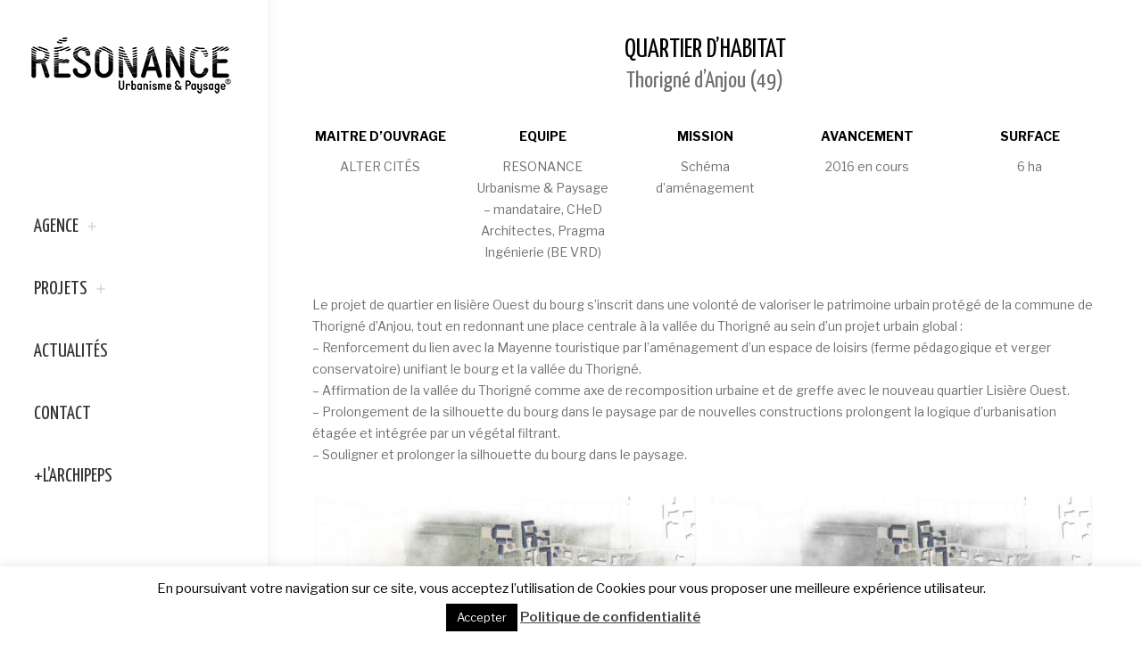

--- FILE ---
content_type: text/html; charset=UTF-8
request_url: https://www.resonance-up.fr/projet/quartier-dhabitat/
body_size: 25374
content:
<!DOCTYPE html>
<!--[if !(IE 6) | !(IE 7) | !(IE 8)  ]><!-->
<html lang="fr-FR" class="no-js">
<!--<![endif]-->
<head>
	<meta charset="UTF-8" />
				<meta name="viewport" content="width=device-width, initial-scale=1, maximum-scale=1, user-scalable=0"/>
			<meta name="theme-color" content="#444444"/>	<link rel="profile" href="https://gmpg.org/xfn/11" />
	<meta name='robots' content='index, follow, max-image-preview:large, max-snippet:-1, max-video-preview:-1' />
	<style>img:is([sizes="auto" i], [sizes^="auto," i]) { contain-intrinsic-size: 3000px 1500px }</style>
	
	<!-- This site is optimized with the Yoast SEO plugin v26.7 - https://yoast.com/wordpress/plugins/seo/ -->
	<title>QUARTIER D’HABITAT - RÉSONANCE</title>
	<link rel="canonical" href="https://www.resonance-up.fr/projet/quartier-dhabitat/" />
	<meta property="og:locale" content="fr_FR" />
	<meta property="og:type" content="article" />
	<meta property="og:title" content="QUARTIER D’HABITAT - RÉSONANCE" />
	<meta property="og:url" content="https://www.resonance-up.fr/projet/quartier-dhabitat/" />
	<meta property="og:site_name" content="RÉSONANCE" />
	<meta property="og:image" content="https://www.resonance-up.fr/wp-content/uploads/2019/06/vue-RD_Etat-Projet.jpg" />
	<meta property="og:image:width" content="1400" />
	<meta property="og:image:height" content="990" />
	<meta property="og:image:type" content="image/jpeg" />
	<meta name="twitter:card" content="summary_large_image" />
	<meta name="twitter:label1" content="Durée de lecture estimée" />
	<meta name="twitter:data1" content="2 minutes" />
	<script type="application/ld+json" class="yoast-schema-graph">{"@context":"https://schema.org","@graph":[{"@type":"WebPage","@id":"https://www.resonance-up.fr/projet/quartier-dhabitat/","url":"https://www.resonance-up.fr/projet/quartier-dhabitat/","name":"QUARTIER D’HABITAT - RÉSONANCE","isPartOf":{"@id":"https://www.resonance-up.fr/#website"},"primaryImageOfPage":{"@id":"https://www.resonance-up.fr/projet/quartier-dhabitat/#primaryimage"},"image":{"@id":"https://www.resonance-up.fr/projet/quartier-dhabitat/#primaryimage"},"thumbnailUrl":"https://www.resonance-up.fr/wp-content/uploads/2019/06/vue-RD_Etat-Projet.jpg","datePublished":"2019-06-12T14:39:48+00:00","breadcrumb":{"@id":"https://www.resonance-up.fr/projet/quartier-dhabitat/#breadcrumb"},"inLanguage":"fr-FR","potentialAction":[{"@type":"ReadAction","target":["https://www.resonance-up.fr/projet/quartier-dhabitat/"]}]},{"@type":"ImageObject","inLanguage":"fr-FR","@id":"https://www.resonance-up.fr/projet/quartier-dhabitat/#primaryimage","url":"https://www.resonance-up.fr/wp-content/uploads/2019/06/vue-RD_Etat-Projet.jpg","contentUrl":"https://www.resonance-up.fr/wp-content/uploads/2019/06/vue-RD_Etat-Projet.jpg","width":1400,"height":990},{"@type":"BreadcrumbList","@id":"https://www.resonance-up.fr/projet/quartier-dhabitat/#breadcrumb","itemListElement":[{"@type":"ListItem","position":1,"name":"Accueil","item":"https://www.resonance-up.fr/"},{"@type":"ListItem","position":2,"name":"Portfolio","item":"https://www.resonance-up.fr/projet/"},{"@type":"ListItem","position":3,"name":"QUARTIER D’HABITAT"}]},{"@type":"WebSite","@id":"https://www.resonance-up.fr/#website","url":"https://www.resonance-up.fr/","name":"RÉSONANCE","description":"URBANISME &amp; PAYSAGE","potentialAction":[{"@type":"SearchAction","target":{"@type":"EntryPoint","urlTemplate":"https://www.resonance-up.fr/?s={search_term_string}"},"query-input":{"@type":"PropertyValueSpecification","valueRequired":true,"valueName":"search_term_string"}}],"inLanguage":"fr-FR"}]}</script>
	<!-- / Yoast SEO plugin. -->


<link rel='dns-prefetch' href='//fonts.googleapis.com' />
<link rel="alternate" type="application/rss+xml" title="RÉSONANCE &raquo; Flux" href="https://www.resonance-up.fr/feed/" />
<link rel="alternate" type="application/rss+xml" title="RÉSONANCE &raquo; Flux des commentaires" href="https://www.resonance-up.fr/comments/feed/" />
		<!-- This site uses the Google Analytics by ExactMetrics plugin v8.11.1 - Using Analytics tracking - https://www.exactmetrics.com/ -->
							<script src="//www.googletagmanager.com/gtag/js?id=G-44Y9FLNJV4"  data-cfasync="false" data-wpfc-render="false" async></script>
			<script data-cfasync="false" data-wpfc-render="false">
				var em_version = '8.11.1';
				var em_track_user = true;
				var em_no_track_reason = '';
								var ExactMetricsDefaultLocations = {"page_location":"https:\/\/www.resonance-up.fr\/projet\/quartier-dhabitat\/"};
								if ( typeof ExactMetricsPrivacyGuardFilter === 'function' ) {
					var ExactMetricsLocations = (typeof ExactMetricsExcludeQuery === 'object') ? ExactMetricsPrivacyGuardFilter( ExactMetricsExcludeQuery ) : ExactMetricsPrivacyGuardFilter( ExactMetricsDefaultLocations );
				} else {
					var ExactMetricsLocations = (typeof ExactMetricsExcludeQuery === 'object') ? ExactMetricsExcludeQuery : ExactMetricsDefaultLocations;
				}

								var disableStrs = [
										'ga-disable-G-44Y9FLNJV4',
									];

				/* Function to detect opted out users */
				function __gtagTrackerIsOptedOut() {
					for (var index = 0; index < disableStrs.length; index++) {
						if (document.cookie.indexOf(disableStrs[index] + '=true') > -1) {
							return true;
						}
					}

					return false;
				}

				/* Disable tracking if the opt-out cookie exists. */
				if (__gtagTrackerIsOptedOut()) {
					for (var index = 0; index < disableStrs.length; index++) {
						window[disableStrs[index]] = true;
					}
				}

				/* Opt-out function */
				function __gtagTrackerOptout() {
					for (var index = 0; index < disableStrs.length; index++) {
						document.cookie = disableStrs[index] + '=true; expires=Thu, 31 Dec 2099 23:59:59 UTC; path=/';
						window[disableStrs[index]] = true;
					}
				}

				if ('undefined' === typeof gaOptout) {
					function gaOptout() {
						__gtagTrackerOptout();
					}
				}
								window.dataLayer = window.dataLayer || [];

				window.ExactMetricsDualTracker = {
					helpers: {},
					trackers: {},
				};
				if (em_track_user) {
					function __gtagDataLayer() {
						dataLayer.push(arguments);
					}

					function __gtagTracker(type, name, parameters) {
						if (!parameters) {
							parameters = {};
						}

						if (parameters.send_to) {
							__gtagDataLayer.apply(null, arguments);
							return;
						}

						if (type === 'event') {
														parameters.send_to = exactmetrics_frontend.v4_id;
							var hookName = name;
							if (typeof parameters['event_category'] !== 'undefined') {
								hookName = parameters['event_category'] + ':' + name;
							}

							if (typeof ExactMetricsDualTracker.trackers[hookName] !== 'undefined') {
								ExactMetricsDualTracker.trackers[hookName](parameters);
							} else {
								__gtagDataLayer('event', name, parameters);
							}
							
						} else {
							__gtagDataLayer.apply(null, arguments);
						}
					}

					__gtagTracker('js', new Date());
					__gtagTracker('set', {
						'developer_id.dNDMyYj': true,
											});
					if ( ExactMetricsLocations.page_location ) {
						__gtagTracker('set', ExactMetricsLocations);
					}
										__gtagTracker('config', 'G-44Y9FLNJV4', {"forceSSL":"true"} );
										window.gtag = __gtagTracker;										(function () {
						/* https://developers.google.com/analytics/devguides/collection/analyticsjs/ */
						/* ga and __gaTracker compatibility shim. */
						var noopfn = function () {
							return null;
						};
						var newtracker = function () {
							return new Tracker();
						};
						var Tracker = function () {
							return null;
						};
						var p = Tracker.prototype;
						p.get = noopfn;
						p.set = noopfn;
						p.send = function () {
							var args = Array.prototype.slice.call(arguments);
							args.unshift('send');
							__gaTracker.apply(null, args);
						};
						var __gaTracker = function () {
							var len = arguments.length;
							if (len === 0) {
								return;
							}
							var f = arguments[len - 1];
							if (typeof f !== 'object' || f === null || typeof f.hitCallback !== 'function') {
								if ('send' === arguments[0]) {
									var hitConverted, hitObject = false, action;
									if ('event' === arguments[1]) {
										if ('undefined' !== typeof arguments[3]) {
											hitObject = {
												'eventAction': arguments[3],
												'eventCategory': arguments[2],
												'eventLabel': arguments[4],
												'value': arguments[5] ? arguments[5] : 1,
											}
										}
									}
									if ('pageview' === arguments[1]) {
										if ('undefined' !== typeof arguments[2]) {
											hitObject = {
												'eventAction': 'page_view',
												'page_path': arguments[2],
											}
										}
									}
									if (typeof arguments[2] === 'object') {
										hitObject = arguments[2];
									}
									if (typeof arguments[5] === 'object') {
										Object.assign(hitObject, arguments[5]);
									}
									if ('undefined' !== typeof arguments[1].hitType) {
										hitObject = arguments[1];
										if ('pageview' === hitObject.hitType) {
											hitObject.eventAction = 'page_view';
										}
									}
									if (hitObject) {
										action = 'timing' === arguments[1].hitType ? 'timing_complete' : hitObject.eventAction;
										hitConverted = mapArgs(hitObject);
										__gtagTracker('event', action, hitConverted);
									}
								}
								return;
							}

							function mapArgs(args) {
								var arg, hit = {};
								var gaMap = {
									'eventCategory': 'event_category',
									'eventAction': 'event_action',
									'eventLabel': 'event_label',
									'eventValue': 'event_value',
									'nonInteraction': 'non_interaction',
									'timingCategory': 'event_category',
									'timingVar': 'name',
									'timingValue': 'value',
									'timingLabel': 'event_label',
									'page': 'page_path',
									'location': 'page_location',
									'title': 'page_title',
									'referrer' : 'page_referrer',
								};
								for (arg in args) {
																		if (!(!args.hasOwnProperty(arg) || !gaMap.hasOwnProperty(arg))) {
										hit[gaMap[arg]] = args[arg];
									} else {
										hit[arg] = args[arg];
									}
								}
								return hit;
							}

							try {
								f.hitCallback();
							} catch (ex) {
							}
						};
						__gaTracker.create = newtracker;
						__gaTracker.getByName = newtracker;
						__gaTracker.getAll = function () {
							return [];
						};
						__gaTracker.remove = noopfn;
						__gaTracker.loaded = true;
						window['__gaTracker'] = __gaTracker;
					})();
									} else {
										console.log("");
					(function () {
						function __gtagTracker() {
							return null;
						}

						window['__gtagTracker'] = __gtagTracker;
						window['gtag'] = __gtagTracker;
					})();
									}
			</script>
							<!-- / Google Analytics by ExactMetrics -->
		<script>
window._wpemojiSettings = {"baseUrl":"https:\/\/s.w.org\/images\/core\/emoji\/16.0.1\/72x72\/","ext":".png","svgUrl":"https:\/\/s.w.org\/images\/core\/emoji\/16.0.1\/svg\/","svgExt":".svg","source":{"concatemoji":"https:\/\/www.resonance-up.fr\/wp-includes\/js\/wp-emoji-release.min.js?ver=6.8.3"}};
/*! This file is auto-generated */
!function(s,n){var o,i,e;function c(e){try{var t={supportTests:e,timestamp:(new Date).valueOf()};sessionStorage.setItem(o,JSON.stringify(t))}catch(e){}}function p(e,t,n){e.clearRect(0,0,e.canvas.width,e.canvas.height),e.fillText(t,0,0);var t=new Uint32Array(e.getImageData(0,0,e.canvas.width,e.canvas.height).data),a=(e.clearRect(0,0,e.canvas.width,e.canvas.height),e.fillText(n,0,0),new Uint32Array(e.getImageData(0,0,e.canvas.width,e.canvas.height).data));return t.every(function(e,t){return e===a[t]})}function u(e,t){e.clearRect(0,0,e.canvas.width,e.canvas.height),e.fillText(t,0,0);for(var n=e.getImageData(16,16,1,1),a=0;a<n.data.length;a++)if(0!==n.data[a])return!1;return!0}function f(e,t,n,a){switch(t){case"flag":return n(e,"\ud83c\udff3\ufe0f\u200d\u26a7\ufe0f","\ud83c\udff3\ufe0f\u200b\u26a7\ufe0f")?!1:!n(e,"\ud83c\udde8\ud83c\uddf6","\ud83c\udde8\u200b\ud83c\uddf6")&&!n(e,"\ud83c\udff4\udb40\udc67\udb40\udc62\udb40\udc65\udb40\udc6e\udb40\udc67\udb40\udc7f","\ud83c\udff4\u200b\udb40\udc67\u200b\udb40\udc62\u200b\udb40\udc65\u200b\udb40\udc6e\u200b\udb40\udc67\u200b\udb40\udc7f");case"emoji":return!a(e,"\ud83e\udedf")}return!1}function g(e,t,n,a){var r="undefined"!=typeof WorkerGlobalScope&&self instanceof WorkerGlobalScope?new OffscreenCanvas(300,150):s.createElement("canvas"),o=r.getContext("2d",{willReadFrequently:!0}),i=(o.textBaseline="top",o.font="600 32px Arial",{});return e.forEach(function(e){i[e]=t(o,e,n,a)}),i}function t(e){var t=s.createElement("script");t.src=e,t.defer=!0,s.head.appendChild(t)}"undefined"!=typeof Promise&&(o="wpEmojiSettingsSupports",i=["flag","emoji"],n.supports={everything:!0,everythingExceptFlag:!0},e=new Promise(function(e){s.addEventListener("DOMContentLoaded",e,{once:!0})}),new Promise(function(t){var n=function(){try{var e=JSON.parse(sessionStorage.getItem(o));if("object"==typeof e&&"number"==typeof e.timestamp&&(new Date).valueOf()<e.timestamp+604800&&"object"==typeof e.supportTests)return e.supportTests}catch(e){}return null}();if(!n){if("undefined"!=typeof Worker&&"undefined"!=typeof OffscreenCanvas&&"undefined"!=typeof URL&&URL.createObjectURL&&"undefined"!=typeof Blob)try{var e="postMessage("+g.toString()+"("+[JSON.stringify(i),f.toString(),p.toString(),u.toString()].join(",")+"));",a=new Blob([e],{type:"text/javascript"}),r=new Worker(URL.createObjectURL(a),{name:"wpTestEmojiSupports"});return void(r.onmessage=function(e){c(n=e.data),r.terminate(),t(n)})}catch(e){}c(n=g(i,f,p,u))}t(n)}).then(function(e){for(var t in e)n.supports[t]=e[t],n.supports.everything=n.supports.everything&&n.supports[t],"flag"!==t&&(n.supports.everythingExceptFlag=n.supports.everythingExceptFlag&&n.supports[t]);n.supports.everythingExceptFlag=n.supports.everythingExceptFlag&&!n.supports.flag,n.DOMReady=!1,n.readyCallback=function(){n.DOMReady=!0}}).then(function(){return e}).then(function(){var e;n.supports.everything||(n.readyCallback(),(e=n.source||{}).concatemoji?t(e.concatemoji):e.wpemoji&&e.twemoji&&(t(e.twemoji),t(e.wpemoji)))}))}((window,document),window._wpemojiSettings);
</script>
<style id='wp-emoji-styles-inline-css'>

	img.wp-smiley, img.emoji {
		display: inline !important;
		border: none !important;
		box-shadow: none !important;
		height: 1em !important;
		width: 1em !important;
		margin: 0 0.07em !important;
		vertical-align: -0.1em !important;
		background: none !important;
		padding: 0 !important;
	}
</style>
<link rel='stylesheet' id='wp-block-library-css' href='https://www.resonance-up.fr/wp-includes/css/dist/block-library/style.min.css?ver=6.8.3' media='all' />
<style id='wp-block-library-theme-inline-css'>
.wp-block-audio :where(figcaption){color:#555;font-size:13px;text-align:center}.is-dark-theme .wp-block-audio :where(figcaption){color:#ffffffa6}.wp-block-audio{margin:0 0 1em}.wp-block-code{border:1px solid #ccc;border-radius:4px;font-family:Menlo,Consolas,monaco,monospace;padding:.8em 1em}.wp-block-embed :where(figcaption){color:#555;font-size:13px;text-align:center}.is-dark-theme .wp-block-embed :where(figcaption){color:#ffffffa6}.wp-block-embed{margin:0 0 1em}.blocks-gallery-caption{color:#555;font-size:13px;text-align:center}.is-dark-theme .blocks-gallery-caption{color:#ffffffa6}:root :where(.wp-block-image figcaption){color:#555;font-size:13px;text-align:center}.is-dark-theme :root :where(.wp-block-image figcaption){color:#ffffffa6}.wp-block-image{margin:0 0 1em}.wp-block-pullquote{border-bottom:4px solid;border-top:4px solid;color:currentColor;margin-bottom:1.75em}.wp-block-pullquote cite,.wp-block-pullquote footer,.wp-block-pullquote__citation{color:currentColor;font-size:.8125em;font-style:normal;text-transform:uppercase}.wp-block-quote{border-left:.25em solid;margin:0 0 1.75em;padding-left:1em}.wp-block-quote cite,.wp-block-quote footer{color:currentColor;font-size:.8125em;font-style:normal;position:relative}.wp-block-quote:where(.has-text-align-right){border-left:none;border-right:.25em solid;padding-left:0;padding-right:1em}.wp-block-quote:where(.has-text-align-center){border:none;padding-left:0}.wp-block-quote.is-large,.wp-block-quote.is-style-large,.wp-block-quote:where(.is-style-plain){border:none}.wp-block-search .wp-block-search__label{font-weight:700}.wp-block-search__button{border:1px solid #ccc;padding:.375em .625em}:where(.wp-block-group.has-background){padding:1.25em 2.375em}.wp-block-separator.has-css-opacity{opacity:.4}.wp-block-separator{border:none;border-bottom:2px solid;margin-left:auto;margin-right:auto}.wp-block-separator.has-alpha-channel-opacity{opacity:1}.wp-block-separator:not(.is-style-wide):not(.is-style-dots){width:100px}.wp-block-separator.has-background:not(.is-style-dots){border-bottom:none;height:1px}.wp-block-separator.has-background:not(.is-style-wide):not(.is-style-dots){height:2px}.wp-block-table{margin:0 0 1em}.wp-block-table td,.wp-block-table th{word-break:normal}.wp-block-table :where(figcaption){color:#555;font-size:13px;text-align:center}.is-dark-theme .wp-block-table :where(figcaption){color:#ffffffa6}.wp-block-video :where(figcaption){color:#555;font-size:13px;text-align:center}.is-dark-theme .wp-block-video :where(figcaption){color:#ffffffa6}.wp-block-video{margin:0 0 1em}:root :where(.wp-block-template-part.has-background){margin-bottom:0;margin-top:0;padding:1.25em 2.375em}
</style>
<style id='classic-theme-styles-inline-css'>
/*! This file is auto-generated */
.wp-block-button__link{color:#fff;background-color:#32373c;border-radius:9999px;box-shadow:none;text-decoration:none;padding:calc(.667em + 2px) calc(1.333em + 2px);font-size:1.125em}.wp-block-file__button{background:#32373c;color:#fff;text-decoration:none}
</style>
<style id='global-styles-inline-css'>
:root{--wp--preset--aspect-ratio--square: 1;--wp--preset--aspect-ratio--4-3: 4/3;--wp--preset--aspect-ratio--3-4: 3/4;--wp--preset--aspect-ratio--3-2: 3/2;--wp--preset--aspect-ratio--2-3: 2/3;--wp--preset--aspect-ratio--16-9: 16/9;--wp--preset--aspect-ratio--9-16: 9/16;--wp--preset--color--black: #000000;--wp--preset--color--cyan-bluish-gray: #abb8c3;--wp--preset--color--white: #FFF;--wp--preset--color--pale-pink: #f78da7;--wp--preset--color--vivid-red: #cf2e2e;--wp--preset--color--luminous-vivid-orange: #ff6900;--wp--preset--color--luminous-vivid-amber: #fcb900;--wp--preset--color--light-green-cyan: #7bdcb5;--wp--preset--color--vivid-green-cyan: #00d084;--wp--preset--color--pale-cyan-blue: #8ed1fc;--wp--preset--color--vivid-cyan-blue: #0693e3;--wp--preset--color--vivid-purple: #9b51e0;--wp--preset--color--accent: #444444;--wp--preset--color--dark-gray: #111;--wp--preset--color--light-gray: #767676;--wp--preset--gradient--vivid-cyan-blue-to-vivid-purple: linear-gradient(135deg,rgba(6,147,227,1) 0%,rgb(155,81,224) 100%);--wp--preset--gradient--light-green-cyan-to-vivid-green-cyan: linear-gradient(135deg,rgb(122,220,180) 0%,rgb(0,208,130) 100%);--wp--preset--gradient--luminous-vivid-amber-to-luminous-vivid-orange: linear-gradient(135deg,rgba(252,185,0,1) 0%,rgba(255,105,0,1) 100%);--wp--preset--gradient--luminous-vivid-orange-to-vivid-red: linear-gradient(135deg,rgba(255,105,0,1) 0%,rgb(207,46,46) 100%);--wp--preset--gradient--very-light-gray-to-cyan-bluish-gray: linear-gradient(135deg,rgb(238,238,238) 0%,rgb(169,184,195) 100%);--wp--preset--gradient--cool-to-warm-spectrum: linear-gradient(135deg,rgb(74,234,220) 0%,rgb(151,120,209) 20%,rgb(207,42,186) 40%,rgb(238,44,130) 60%,rgb(251,105,98) 80%,rgb(254,248,76) 100%);--wp--preset--gradient--blush-light-purple: linear-gradient(135deg,rgb(255,206,236) 0%,rgb(152,150,240) 100%);--wp--preset--gradient--blush-bordeaux: linear-gradient(135deg,rgb(254,205,165) 0%,rgb(254,45,45) 50%,rgb(107,0,62) 100%);--wp--preset--gradient--luminous-dusk: linear-gradient(135deg,rgb(255,203,112) 0%,rgb(199,81,192) 50%,rgb(65,88,208) 100%);--wp--preset--gradient--pale-ocean: linear-gradient(135deg,rgb(255,245,203) 0%,rgb(182,227,212) 50%,rgb(51,167,181) 100%);--wp--preset--gradient--electric-grass: linear-gradient(135deg,rgb(202,248,128) 0%,rgb(113,206,126) 100%);--wp--preset--gradient--midnight: linear-gradient(135deg,rgb(2,3,129) 0%,rgb(40,116,252) 100%);--wp--preset--font-size--small: 13px;--wp--preset--font-size--medium: 20px;--wp--preset--font-size--large: 36px;--wp--preset--font-size--x-large: 42px;--wp--preset--spacing--20: 0.44rem;--wp--preset--spacing--30: 0.67rem;--wp--preset--spacing--40: 1rem;--wp--preset--spacing--50: 1.5rem;--wp--preset--spacing--60: 2.25rem;--wp--preset--spacing--70: 3.38rem;--wp--preset--spacing--80: 5.06rem;--wp--preset--shadow--natural: 6px 6px 9px rgba(0, 0, 0, 0.2);--wp--preset--shadow--deep: 12px 12px 50px rgba(0, 0, 0, 0.4);--wp--preset--shadow--sharp: 6px 6px 0px rgba(0, 0, 0, 0.2);--wp--preset--shadow--outlined: 6px 6px 0px -3px rgba(255, 255, 255, 1), 6px 6px rgba(0, 0, 0, 1);--wp--preset--shadow--crisp: 6px 6px 0px rgba(0, 0, 0, 1);}:where(.is-layout-flex){gap: 0.5em;}:where(.is-layout-grid){gap: 0.5em;}body .is-layout-flex{display: flex;}.is-layout-flex{flex-wrap: wrap;align-items: center;}.is-layout-flex > :is(*, div){margin: 0;}body .is-layout-grid{display: grid;}.is-layout-grid > :is(*, div){margin: 0;}:where(.wp-block-columns.is-layout-flex){gap: 2em;}:where(.wp-block-columns.is-layout-grid){gap: 2em;}:where(.wp-block-post-template.is-layout-flex){gap: 1.25em;}:where(.wp-block-post-template.is-layout-grid){gap: 1.25em;}.has-black-color{color: var(--wp--preset--color--black) !important;}.has-cyan-bluish-gray-color{color: var(--wp--preset--color--cyan-bluish-gray) !important;}.has-white-color{color: var(--wp--preset--color--white) !important;}.has-pale-pink-color{color: var(--wp--preset--color--pale-pink) !important;}.has-vivid-red-color{color: var(--wp--preset--color--vivid-red) !important;}.has-luminous-vivid-orange-color{color: var(--wp--preset--color--luminous-vivid-orange) !important;}.has-luminous-vivid-amber-color{color: var(--wp--preset--color--luminous-vivid-amber) !important;}.has-light-green-cyan-color{color: var(--wp--preset--color--light-green-cyan) !important;}.has-vivid-green-cyan-color{color: var(--wp--preset--color--vivid-green-cyan) !important;}.has-pale-cyan-blue-color{color: var(--wp--preset--color--pale-cyan-blue) !important;}.has-vivid-cyan-blue-color{color: var(--wp--preset--color--vivid-cyan-blue) !important;}.has-vivid-purple-color{color: var(--wp--preset--color--vivid-purple) !important;}.has-black-background-color{background-color: var(--wp--preset--color--black) !important;}.has-cyan-bluish-gray-background-color{background-color: var(--wp--preset--color--cyan-bluish-gray) !important;}.has-white-background-color{background-color: var(--wp--preset--color--white) !important;}.has-pale-pink-background-color{background-color: var(--wp--preset--color--pale-pink) !important;}.has-vivid-red-background-color{background-color: var(--wp--preset--color--vivid-red) !important;}.has-luminous-vivid-orange-background-color{background-color: var(--wp--preset--color--luminous-vivid-orange) !important;}.has-luminous-vivid-amber-background-color{background-color: var(--wp--preset--color--luminous-vivid-amber) !important;}.has-light-green-cyan-background-color{background-color: var(--wp--preset--color--light-green-cyan) !important;}.has-vivid-green-cyan-background-color{background-color: var(--wp--preset--color--vivid-green-cyan) !important;}.has-pale-cyan-blue-background-color{background-color: var(--wp--preset--color--pale-cyan-blue) !important;}.has-vivid-cyan-blue-background-color{background-color: var(--wp--preset--color--vivid-cyan-blue) !important;}.has-vivid-purple-background-color{background-color: var(--wp--preset--color--vivid-purple) !important;}.has-black-border-color{border-color: var(--wp--preset--color--black) !important;}.has-cyan-bluish-gray-border-color{border-color: var(--wp--preset--color--cyan-bluish-gray) !important;}.has-white-border-color{border-color: var(--wp--preset--color--white) !important;}.has-pale-pink-border-color{border-color: var(--wp--preset--color--pale-pink) !important;}.has-vivid-red-border-color{border-color: var(--wp--preset--color--vivid-red) !important;}.has-luminous-vivid-orange-border-color{border-color: var(--wp--preset--color--luminous-vivid-orange) !important;}.has-luminous-vivid-amber-border-color{border-color: var(--wp--preset--color--luminous-vivid-amber) !important;}.has-light-green-cyan-border-color{border-color: var(--wp--preset--color--light-green-cyan) !important;}.has-vivid-green-cyan-border-color{border-color: var(--wp--preset--color--vivid-green-cyan) !important;}.has-pale-cyan-blue-border-color{border-color: var(--wp--preset--color--pale-cyan-blue) !important;}.has-vivid-cyan-blue-border-color{border-color: var(--wp--preset--color--vivid-cyan-blue) !important;}.has-vivid-purple-border-color{border-color: var(--wp--preset--color--vivid-purple) !important;}.has-vivid-cyan-blue-to-vivid-purple-gradient-background{background: var(--wp--preset--gradient--vivid-cyan-blue-to-vivid-purple) !important;}.has-light-green-cyan-to-vivid-green-cyan-gradient-background{background: var(--wp--preset--gradient--light-green-cyan-to-vivid-green-cyan) !important;}.has-luminous-vivid-amber-to-luminous-vivid-orange-gradient-background{background: var(--wp--preset--gradient--luminous-vivid-amber-to-luminous-vivid-orange) !important;}.has-luminous-vivid-orange-to-vivid-red-gradient-background{background: var(--wp--preset--gradient--luminous-vivid-orange-to-vivid-red) !important;}.has-very-light-gray-to-cyan-bluish-gray-gradient-background{background: var(--wp--preset--gradient--very-light-gray-to-cyan-bluish-gray) !important;}.has-cool-to-warm-spectrum-gradient-background{background: var(--wp--preset--gradient--cool-to-warm-spectrum) !important;}.has-blush-light-purple-gradient-background{background: var(--wp--preset--gradient--blush-light-purple) !important;}.has-blush-bordeaux-gradient-background{background: var(--wp--preset--gradient--blush-bordeaux) !important;}.has-luminous-dusk-gradient-background{background: var(--wp--preset--gradient--luminous-dusk) !important;}.has-pale-ocean-gradient-background{background: var(--wp--preset--gradient--pale-ocean) !important;}.has-electric-grass-gradient-background{background: var(--wp--preset--gradient--electric-grass) !important;}.has-midnight-gradient-background{background: var(--wp--preset--gradient--midnight) !important;}.has-small-font-size{font-size: var(--wp--preset--font-size--small) !important;}.has-medium-font-size{font-size: var(--wp--preset--font-size--medium) !important;}.has-large-font-size{font-size: var(--wp--preset--font-size--large) !important;}.has-x-large-font-size{font-size: var(--wp--preset--font-size--x-large) !important;}
:where(.wp-block-post-template.is-layout-flex){gap: 1.25em;}:where(.wp-block-post-template.is-layout-grid){gap: 1.25em;}
:where(.wp-block-columns.is-layout-flex){gap: 2em;}:where(.wp-block-columns.is-layout-grid){gap: 2em;}
:root :where(.wp-block-pullquote){font-size: 1.5em;line-height: 1.6;}
</style>
<link rel='stylesheet' id='contact-form-7-css' href='https://www.resonance-up.fr/wp-content/plugins/contact-form-7/includes/css/styles.css?ver=6.1.4' media='all' />
<link rel='stylesheet' id='cookie-law-info-css' href='https://www.resonance-up.fr/wp-content/plugins/cookie-law-info/legacy/public/css/cookie-law-info-public.css?ver=3.3.9.1' media='all' />
<link rel='stylesheet' id='cookie-law-info-gdpr-css' href='https://www.resonance-up.fr/wp-content/plugins/cookie-law-info/legacy/public/css/cookie-law-info-gdpr.css?ver=3.3.9.1' media='all' />
<link rel='stylesheet' id='the7-font-css' href='https://www.resonance-up.fr/wp-content/themes/dt-the7/fonts/icomoon-the7-font/icomoon-the7-font.min.css?ver=14.0.1.1' media='all' />
<link rel='stylesheet' id='the7-awesome-fonts-css' href='https://www.resonance-up.fr/wp-content/themes/dt-the7/fonts/FontAwesome/css/all.min.css?ver=14.0.1.1' media='all' />
<link rel='stylesheet' id='the7-awesome-fonts-back-css' href='https://www.resonance-up.fr/wp-content/themes/dt-the7/fonts/FontAwesome/back-compat.min.css?ver=14.0.1.1' media='all' />
<link rel='stylesheet' id='the7-Defaults-css' href='https://www.resonance-up.fr/wp-content/uploads/smile_fonts/Defaults/Defaults.css?ver=6.8.3' media='all' />
<link rel='stylesheet' id='js_composer_front-css' href='https://www.resonance-up.fr/wp-content/plugins/js_composer/assets/css/js_composer.min.css?ver=8.4.1' media='all' />
<link rel='stylesheet' id='dt-web-fonts-css' href='https://fonts.googleapis.com/css?family=Roboto:400,500,600,700%7CRoboto+Condensed:400,600,700%7CYanone+Kaffeesatz:400,600,700%7CLibre+Franklin:400,600,700' media='all' />
<link rel='stylesheet' id='dt-main-css' href='https://www.resonance-up.fr/wp-content/themes/dt-the7/css/main.min.css?ver=14.0.1.1' media='all' />
<style id='dt-main-inline-css'>
body #load {
  display: block;
  height: 100%;
  overflow: hidden;
  position: fixed;
  width: 100%;
  z-index: 9901;
  opacity: 1;
  visibility: visible;
  transition: all .35s ease-out;
}
.load-wrap {
  width: 100%;
  height: 100%;
  background-position: center center;
  background-repeat: no-repeat;
  text-align: center;
  display: -ms-flexbox;
  display: -ms-flex;
  display: flex;
  -ms-align-items: center;
  -ms-flex-align: center;
  align-items: center;
  -ms-flex-flow: column wrap;
  flex-flow: column wrap;
  -ms-flex-pack: center;
  -ms-justify-content: center;
  justify-content: center;
}
.load-wrap > svg {
  position: absolute;
  top: 50%;
  left: 50%;
  transform: translate(-50%,-50%);
}
#load {
  background: var(--the7-elementor-beautiful-loading-bg,rgba(255,255,255,0.76));
  --the7-beautiful-spinner-color2: var(--the7-beautiful-spinner-color,#232323);
}

</style>
<link rel='stylesheet' id='the7-custom-scrollbar-css' href='https://www.resonance-up.fr/wp-content/themes/dt-the7/lib/custom-scrollbar/custom-scrollbar.min.css?ver=14.0.1.1' media='all' />
<link rel='stylesheet' id='the7-wpbakery-css' href='https://www.resonance-up.fr/wp-content/themes/dt-the7/css/wpbakery.min.css?ver=14.0.1.1' media='all' />
<link rel='stylesheet' id='the7-core-css' href='https://www.resonance-up.fr/wp-content/plugins/dt-the7-core/assets/css/post-type.min.css?ver=2.7.12' media='all' />
<link rel='stylesheet' id='the7-css-vars-css' href='https://www.resonance-up.fr/wp-content/uploads/the7-css/css-vars.css?ver=79ac7e5fb9d0' media='all' />
<link rel='stylesheet' id='dt-custom-css' href='https://www.resonance-up.fr/wp-content/uploads/the7-css/custom.css?ver=79ac7e5fb9d0' media='all' />
<link rel='stylesheet' id='dt-media-css' href='https://www.resonance-up.fr/wp-content/uploads/the7-css/media.css?ver=79ac7e5fb9d0' media='all' />
<link rel='stylesheet' id='the7-mega-menu-css' href='https://www.resonance-up.fr/wp-content/uploads/the7-css/mega-menu.css?ver=79ac7e5fb9d0' media='all' />
<link rel='stylesheet' id='the7-elements-albums-portfolio-css' href='https://www.resonance-up.fr/wp-content/uploads/the7-css/the7-elements-albums-portfolio.css?ver=79ac7e5fb9d0' media='all' />
<link rel='stylesheet' id='the7-elements-css' href='https://www.resonance-up.fr/wp-content/uploads/the7-css/post-type-dynamic.css?ver=79ac7e5fb9d0' media='all' />
<link rel='stylesheet' id='style-css' href='https://www.resonance-up.fr/wp-content/themes/dt-the7-child/dt-the7-child/style.css?ver=14.0.1.1' media='all' />
<script src="https://www.resonance-up.fr/wp-includes/js/jquery/jquery.min.js?ver=3.7.1" id="jquery-core-js"></script>
<script src="https://www.resonance-up.fr/wp-includes/js/jquery/jquery-migrate.min.js?ver=3.4.1" id="jquery-migrate-js"></script>
<script src="https://www.resonance-up.fr/wp-content/plugins/google-analytics-dashboard-for-wp/assets/js/frontend-gtag.min.js?ver=8.11.1" id="exactmetrics-frontend-script-js" async data-wp-strategy="async"></script>
<script data-cfasync="false" data-wpfc-render="false" id='exactmetrics-frontend-script-js-extra'>var exactmetrics_frontend = {"js_events_tracking":"true","download_extensions":"zip,mp3,mpeg,pdf,docx,pptx,xlsx,rar","inbound_paths":"[{\"path\":\"\\\/go\\\/\",\"label\":\"affiliate\"},{\"path\":\"\\\/recommend\\\/\",\"label\":\"affiliate\"}]","home_url":"https:\/\/www.resonance-up.fr","hash_tracking":"false","v4_id":"G-44Y9FLNJV4"};</script>
<script id="cookie-law-info-js-extra">
var Cli_Data = {"nn_cookie_ids":[],"cookielist":[],"non_necessary_cookies":[],"ccpaEnabled":"","ccpaRegionBased":"","ccpaBarEnabled":"","strictlyEnabled":["necessary","obligatoire"],"ccpaType":"gdpr","js_blocking":"","custom_integration":"","triggerDomRefresh":"","secure_cookies":""};
var cli_cookiebar_settings = {"animate_speed_hide":"500","animate_speed_show":"500","background":"#FFF","border":"#b1a6a6c2","border_on":"","button_1_button_colour":"#000","button_1_button_hover":"#000000","button_1_link_colour":"#fff","button_1_as_button":"1","button_1_new_win":"","button_2_button_colour":"#333","button_2_button_hover":"#292929","button_2_link_colour":"#444","button_2_as_button":"","button_2_hidebar":"","button_3_button_colour":"#000","button_3_button_hover":"#000000","button_3_link_colour":"#fff","button_3_as_button":"1","button_3_new_win":"","button_4_button_colour":"#000","button_4_button_hover":"#000000","button_4_link_colour":"#fff","button_4_as_button":"1","button_7_button_colour":"#61a229","button_7_button_hover":"#4e8221","button_7_link_colour":"#fff","button_7_as_button":"1","button_7_new_win":"","font_family":"inherit","header_fix":"","notify_animate_hide":"1","notify_animate_show":"","notify_div_id":"#cookie-law-info-bar","notify_position_horizontal":"right","notify_position_vertical":"bottom","scroll_close":"","scroll_close_reload":"","accept_close_reload":"","reject_close_reload":"","showagain_tab":"1","showagain_background":"#fff","showagain_border":"#000","showagain_div_id":"#cookie-law-info-again","showagain_x_position":"100px","text":"#000","show_once_yn":"","show_once":"10000","logging_on":"","as_popup":"","popup_overlay":"1","bar_heading_text":"","cookie_bar_as":"banner","popup_showagain_position":"bottom-right","widget_position":"left"};
var log_object = {"ajax_url":"https:\/\/www.resonance-up.fr\/wp-admin\/admin-ajax.php"};
</script>
<script src="https://www.resonance-up.fr/wp-content/plugins/cookie-law-info/legacy/public/js/cookie-law-info-public.js?ver=3.3.9.1" id="cookie-law-info-js"></script>
<script id="3d-flip-book-client-locale-loader-js-extra">
var FB3D_CLIENT_LOCALE = {"ajaxurl":"https:\/\/www.resonance-up.fr\/wp-admin\/admin-ajax.php","dictionary":{"Table of contents":"Table of contents","Close":"Close","Bookmarks":"Bookmarks","Thumbnails":"Thumbnails","Search":"Search","Share":"Share","Facebook":"Facebook","Twitter":"Twitter","Email":"Email","Play":"Play","Previous page":"Previous page","Next page":"Next page","Zoom in":"Zoom in","Zoom out":"Zoom out","Fit view":"Fit view","Auto play":"Auto play","Full screen":"Full screen","More":"More","Smart pan":"Smart pan","Single page":"Single page","Sounds":"Sounds","Stats":"Stats","Print":"Print","Download":"Download","Goto first page":"Goto first page","Goto last page":"Goto last page"},"images":"https:\/\/www.resonance-up.fr\/wp-content\/plugins\/interactive-3d-flipbook-powered-physics-engine\/assets\/images\/","jsData":{"urls":[],"posts":{"ids_mis":[],"ids":[]},"pages":[],"firstPages":[],"bookCtrlProps":[],"bookTemplates":[]},"key":"3d-flip-book","pdfJS":{"pdfJsLib":"https:\/\/www.resonance-up.fr\/wp-content\/plugins\/interactive-3d-flipbook-powered-physics-engine\/assets\/js\/pdf.min.js?ver=4.3.136","pdfJsWorker":"https:\/\/www.resonance-up.fr\/wp-content\/plugins\/interactive-3d-flipbook-powered-physics-engine\/assets\/js\/pdf.worker.js?ver=4.3.136","stablePdfJsLib":"https:\/\/www.resonance-up.fr\/wp-content\/plugins\/interactive-3d-flipbook-powered-physics-engine\/assets\/js\/stable\/pdf.min.js?ver=2.5.207","stablePdfJsWorker":"https:\/\/www.resonance-up.fr\/wp-content\/plugins\/interactive-3d-flipbook-powered-physics-engine\/assets\/js\/stable\/pdf.worker.js?ver=2.5.207","pdfJsCMapUrl":"https:\/\/www.resonance-up.fr\/wp-content\/plugins\/interactive-3d-flipbook-powered-physics-engine\/assets\/cmaps\/"},"cacheurl":"https:\/\/www.resonance-up.fr\/wp-content\/uploads\/3d-flip-book\/cache\/","pluginsurl":"https:\/\/www.resonance-up.fr\/wp-content\/plugins\/","pluginurl":"https:\/\/www.resonance-up.fr\/wp-content\/plugins\/interactive-3d-flipbook-powered-physics-engine\/","thumbnailSize":{"width":"150","height":"150"},"version":"1.16.17"};
</script>
<script src="https://www.resonance-up.fr/wp-content/plugins/interactive-3d-flipbook-powered-physics-engine/assets/js/client-locale-loader.js?ver=1.16.17" id="3d-flip-book-client-locale-loader-js" async data-wp-strategy="async"></script>
<script id="dt-above-fold-js-extra">
var dtLocal = {"themeUrl":"https:\/\/www.resonance-up.fr\/wp-content\/themes\/dt-the7","passText":"Pour voir ce contenu, entrer le mots de passe:","moreButtonText":{"loading":"Chargement ...","loadMore":"Charger la suite"},"postID":"1074","ajaxurl":"https:\/\/www.resonance-up.fr\/wp-admin\/admin-ajax.php","REST":{"baseUrl":"https:\/\/www.resonance-up.fr\/wp-json\/the7\/v1","endpoints":{"sendMail":"\/send-mail"}},"contactMessages":{"required":"One or more fields have an error. Please check and try again.","terms":"Veuillez accepter la politique de confidentialit\u00e9.","fillTheCaptchaError":"Veuillez remplir le captcha."},"captchaSiteKey":"","ajaxNonce":"84fda04e82","pageData":"","themeSettings":{"smoothScroll":"off","lazyLoading":false,"desktopHeader":{"height":""},"ToggleCaptionEnabled":"disabled","ToggleCaption":"Navigation","floatingHeader":{"showAfter":140,"showMenu":true,"height":60,"logo":{"showLogo":true,"html":"<img class=\" preload-me\" src=\"https:\/\/www.resonance-up.fr\/wp-content\/themes\/dt-the7\/inc\/presets\/images\/full\/skin11r.header-style-floating-logo-regular.png\" srcset=\"https:\/\/www.resonance-up.fr\/wp-content\/themes\/dt-the7\/inc\/presets\/images\/full\/skin11r.header-style-floating-logo-regular.png 44w, https:\/\/www.resonance-up.fr\/wp-content\/themes\/dt-the7\/inc\/presets\/images\/full\/skin11r.header-style-floating-logo-hd.png 88w\" width=\"44\" height=\"44\"   sizes=\"44px\" alt=\"R\u00c9SONANCE\" \/>","url":"https:\/\/www.resonance-up.fr\/"}},"topLine":{"floatingTopLine":{"logo":{"showLogo":false,"html":""}}},"mobileHeader":{"firstSwitchPoint":1050,"secondSwitchPoint":778,"firstSwitchPointHeight":80,"secondSwitchPointHeight":60,"mobileToggleCaptionEnabled":"disabled","mobileToggleCaption":"Menu"},"stickyMobileHeaderFirstSwitch":{"logo":{"html":"<img class=\" preload-me\" src=\"https:\/\/www.resonance-up.fr\/wp-content\/uploads\/2019\/07\/LOGO-NOIR.png\" srcset=\"https:\/\/www.resonance-up.fr\/wp-content\/uploads\/2019\/07\/LOGO-NOIR.png 232w, https:\/\/www.resonance-up.fr\/wp-content\/uploads\/2019\/07\/logo-resonance-1.png 464w\" width=\"232\" height=\"67\"   sizes=\"232px\" alt=\"R\u00c9SONANCE\" \/>"}},"stickyMobileHeaderSecondSwitch":{"logo":{"html":"<img class=\" preload-me\" src=\"https:\/\/www.resonance-up.fr\/wp-content\/uploads\/2019\/07\/LOGO-NOIR.png\" srcset=\"https:\/\/www.resonance-up.fr\/wp-content\/uploads\/2019\/07\/LOGO-NOIR.png 232w, https:\/\/www.resonance-up.fr\/wp-content\/uploads\/2019\/07\/logo-resonance-1.png 464w\" width=\"232\" height=\"67\"   sizes=\"232px\" alt=\"R\u00c9SONANCE\" \/>"}},"sidebar":{"switchPoint":990},"boxedWidth":"1340px"},"VCMobileScreenWidth":"768"};
var dtShare = {"shareButtonText":{"facebook":"Partager sur Facebook","twitter":"Share on X","pinterest":"Partager sur Pinterest","linkedin":"Partager sur Linkedin","whatsapp":"Partager sur Whatsapp"},"overlayOpacity":"85"};
</script>
<script src="https://www.resonance-up.fr/wp-content/themes/dt-the7/js/above-the-fold.min.js?ver=14.0.1.1" id="dt-above-fold-js"></script>
<script></script><link rel="https://api.w.org/" href="https://www.resonance-up.fr/wp-json/" /><link rel="alternate" title="JSON" type="application/json" href="https://www.resonance-up.fr/wp-json/wp/v2/dt_portfolio/1074" /><link rel="EditURI" type="application/rsd+xml" title="RSD" href="https://www.resonance-up.fr/xmlrpc.php?rsd" />
<meta name="generator" content="WordPress 6.8.3" />
<link rel='shortlink' href='https://www.resonance-up.fr/?p=1074' />
<link rel="alternate" title="oEmbed (JSON)" type="application/json+oembed" href="https://www.resonance-up.fr/wp-json/oembed/1.0/embed?url=https%3A%2F%2Fwww.resonance-up.fr%2Fprojet%2Fquartier-dhabitat%2F" />
<link rel="alternate" title="oEmbed (XML)" type="text/xml+oembed" href="https://www.resonance-up.fr/wp-json/oembed/1.0/embed?url=https%3A%2F%2Fwww.resonance-up.fr%2Fprojet%2Fquartier-dhabitat%2F&#038;format=xml" />
<meta name="generator" content="Powered by WPBakery Page Builder - drag and drop page builder for WordPress."/>
<meta name="generator" content="Powered by Slider Revolution 6.7.38 - responsive, Mobile-Friendly Slider Plugin for WordPress with comfortable drag and drop interface." />
<script type="text/javascript" id="the7-loader-script">
document.addEventListener("DOMContentLoaded", function(event) {
	var load = document.getElementById("load");
	if(!load.classList.contains('loader-removed')){
		var removeLoading = setTimeout(function() {
			load.className += " loader-removed";
		}, 300);
	}
});
</script>
		<link rel="icon" href="https://www.resonance-up.fr/wp-content/uploads/2019/05/cropped-logo-resonance-32x32.jpg" sizes="32x32" />
<link rel="icon" href="https://www.resonance-up.fr/wp-content/uploads/2019/05/cropped-logo-resonance-192x192.jpg" sizes="192x192" />
<link rel="apple-touch-icon" href="https://www.resonance-up.fr/wp-content/uploads/2019/05/cropped-logo-resonance-180x180.jpg" />
<meta name="msapplication-TileImage" content="https://www.resonance-up.fr/wp-content/uploads/2019/05/cropped-logo-resonance-270x270.jpg" />
<script>function setREVStartSize(e){
			//window.requestAnimationFrame(function() {
				window.RSIW = window.RSIW===undefined ? window.innerWidth : window.RSIW;
				window.RSIH = window.RSIH===undefined ? window.innerHeight : window.RSIH;
				try {
					var pw = document.getElementById(e.c).parentNode.offsetWidth,
						newh;
					pw = pw===0 || isNaN(pw) || (e.l=="fullwidth" || e.layout=="fullwidth") ? window.RSIW : pw;
					e.tabw = e.tabw===undefined ? 0 : parseInt(e.tabw);
					e.thumbw = e.thumbw===undefined ? 0 : parseInt(e.thumbw);
					e.tabh = e.tabh===undefined ? 0 : parseInt(e.tabh);
					e.thumbh = e.thumbh===undefined ? 0 : parseInt(e.thumbh);
					e.tabhide = e.tabhide===undefined ? 0 : parseInt(e.tabhide);
					e.thumbhide = e.thumbhide===undefined ? 0 : parseInt(e.thumbhide);
					e.mh = e.mh===undefined || e.mh=="" || e.mh==="auto" ? 0 : parseInt(e.mh,0);
					if(e.layout==="fullscreen" || e.l==="fullscreen")
						newh = Math.max(e.mh,window.RSIH);
					else{
						e.gw = Array.isArray(e.gw) ? e.gw : [e.gw];
						for (var i in e.rl) if (e.gw[i]===undefined || e.gw[i]===0) e.gw[i] = e.gw[i-1];
						e.gh = e.el===undefined || e.el==="" || (Array.isArray(e.el) && e.el.length==0)? e.gh : e.el;
						e.gh = Array.isArray(e.gh) ? e.gh : [e.gh];
						for (var i in e.rl) if (e.gh[i]===undefined || e.gh[i]===0) e.gh[i] = e.gh[i-1];
											
						var nl = new Array(e.rl.length),
							ix = 0,
							sl;
						e.tabw = e.tabhide>=pw ? 0 : e.tabw;
						e.thumbw = e.thumbhide>=pw ? 0 : e.thumbw;
						e.tabh = e.tabhide>=pw ? 0 : e.tabh;
						e.thumbh = e.thumbhide>=pw ? 0 : e.thumbh;
						for (var i in e.rl) nl[i] = e.rl[i]<window.RSIW ? 0 : e.rl[i];
						sl = nl[0];
						for (var i in nl) if (sl>nl[i] && nl[i]>0) { sl = nl[i]; ix=i;}
						var m = pw>(e.gw[ix]+e.tabw+e.thumbw) ? 1 : (pw-(e.tabw+e.thumbw)) / (e.gw[ix]);
						newh =  (e.gh[ix] * m) + (e.tabh + e.thumbh);
					}
					var el = document.getElementById(e.c);
					if (el!==null && el) el.style.height = newh+"px";
					el = document.getElementById(e.c+"_wrapper");
					if (el!==null && el) {
						el.style.height = newh+"px";
						el.style.display = "block";
					}
				} catch(e){
					console.log("Failure at Presize of Slider:" + e)
				}
			//});
		  };</script>
<style type="text/css" data-type="vc_shortcodes-custom-css">.vc_custom_1560350243621{margin-bottom: 5px !important;}</style><noscript><style> .wpb_animate_when_almost_visible { opacity: 1; }</style></noscript><meta name="google-site-verification" content="e67r0W7TlItvY3xNqOYfTHd45HV4sN65nb-X6ZJkaeU" />

<!-- Global site tag (gtag.js) - Google Analytics -->
<script async src="https://www.googletagmanager.com/gtag/js?id=UA-142417047-1"></script>
<script>
  window.dataLayer = window.dataLayer || [];
  function gtag(){dataLayer.push(arguments);}
  gtag('js', new Date());

  gtag('config', 'UA-142417047-1');
</script>

<style id='the7-custom-inline-css' type='text/css'>
/*
.sub-downwards.side-header .main-nav>li>.sub-nav,
.dt-mobile-header .mobile-main-nav>li>.sub-nav{
	display:block !important;
}

.mobile-main-nav>li.has-children>a:after {
    position: absolute;
    right: 0;
    content: "";
}

.mobile-main-nav li:not(.act) > a:hover,
.mobile-main-nav li:not(.act) > a:hover .menu-text{
	 color: #333333;
}

*/

.gris h2{
	color :#706f6f !important;
}

@media (min-width:769px){
	.portfolio-text {
	width:100% !important;
}

.portfolio-column {
	display: flex !important;
}
}

/*Slider home - Bullet*/

.tp-bullet{
	    border: solid 1px #000000 !important; 
}

.tp-bullet.selected, .tp-bullet:hover {
    background: #000000 !important;
}

/*Slider home - narrow*/

.tparrows:before {
    font-family: "revicons";
    font-size: 26px;
    color: #000000;
    display: block;
    line-height: 40px;
    text-align: center;
}

.tparrows:hover:before {
    color: #706f6f;
}

.tparrows,
.tparrows:hover{
    background: none;
}

/*Hover & active menu */

.main-nav .sub-nav > li.act:not(.dt-mega-parent):not(.wpml-ls-item):not(.wpml-ls-item) > a,
.sub-downwards .sub-nav li:not(.act):not(.wpml-ls-item) > a:hover,
.main-nav > li.act:not(.wpml-ls-item) > a,
.main-nav > li:not(.act):not(.wpml-ls-item) > a:hover{
	    color: #fff !important;
    background: #000 !important;
}

.main-nav .sub-nav > li.act:not(.dt-mega-parent):not(.wpml-ls-item) > a .menu-text,
.sub-downwards .sub-nav li:not(.act):not(.wpml-ls-item) > a:hover .menu-text,
.main-nav > li.act:not(.wpml-ls-item) > a .menu-text,
.main-nav > li:not(.act):not(.wpml-ls-item) > a:hover .menu-text{
	color: #fff !important;
}

.share-link-description, .author-bio {
    font-size: 14px;
    line-height: 24px;
    font: normal 18px / 28px "Yanone Kaffeesatz", Helvetica, Arial, Verdana, sans-serif!important;
}
</style>
</head>
<body id="the7-body" class="wp-singular dt_portfolio-template-default single single-portfolio postid-1074 wp-embed-responsive wp-theme-dt-the7 wp-child-theme-dt-the7-childdt-the7-child the7-core-ver-2.7.12 no-comments title-off dt-responsive-on header-side-left right-mobile-menu-close-icon ouside-menu-close-icon mobile-hamburger-close-bg-enable mobile-hamburger-close-bg-hover-enable  fade-medium-mobile-menu-close-icon fade-medium-menu-close-icon srcset-enabled btn-flat custom-btn-color custom-btn-hover-color sticky-mobile-header first-switch-logo-left first-switch-menu-right second-switch-logo-left second-switch-menu-right right-mobile-menu layzr-loading-on popup-message-style the7-ver-14.0.1.1 dt-fa-compatibility wpb-js-composer js-comp-ver-8.4.1 vc_responsive">
<!-- The7 14.0.1.1 -->
<div id="load" class="hourglass-loader">
	<div class="load-wrap"><style type="text/css">
    .the7-spinner {
        width: 60px;
        height: 72px;
        position: relative;
    }
    .the7-spinner > div {
        animation: spinner-animation 1.2s cubic-bezier(1, 1, 1, 1) infinite;
        width: 9px;
        left: 0;
        display: inline-block;
        position: absolute;
        background-color:var(--the7-beautiful-spinner-color2);
        height: 18px;
        top: 27px;
    }
    div.the7-spinner-animate-2 {
        animation-delay: 0.2s;
        left: 13px
    }
    div.the7-spinner-animate-3 {
        animation-delay: 0.4s;
        left: 26px
    }
    div.the7-spinner-animate-4 {
        animation-delay: 0.6s;
        left: 39px
    }
    div.the7-spinner-animate-5 {
        animation-delay: 0.8s;
        left: 52px
    }
    @keyframes spinner-animation {
        0% {
            top: 27px;
            height: 18px;
        }
        20% {
            top: 9px;
            height: 54px;
        }
        50% {
            top: 27px;
            height: 18px;
        }
        100% {
            top: 27px;
            height: 18px;
        }
    }
</style>

<div class="the7-spinner">
    <div class="the7-spinner-animate-1"></div>
    <div class="the7-spinner-animate-2"></div>
    <div class="the7-spinner-animate-3"></div>
    <div class="the7-spinner-animate-4"></div>
    <div class="the7-spinner-animate-5"></div>
</div></div>
</div>
<div id="page" >
	<a class="skip-link screen-reader-text" href="#content">Aller au contenu</a>

<div class="masthead side-header v-center full-height shadow-decoration shadow-mobile-header-decoration sub-downwards medium-mobile-menu-icon dt-parent-menu-clickable show-sub-menu-on-hover">
	

	<div class="top-bar top-bar-empty top-bar-line-hide">
	<div class="top-bar-bg" ></div>
	<div class="mini-widgets left-widgets"></div><div class="mini-widgets right-widgets"></div></div>

	<header class="header-bar" role="banner">

		<div class="branding">
	<div id="site-title" class="assistive-text">RÉSONANCE</div>
	<div id="site-description" class="assistive-text">URBANISME &amp; PAYSAGE</div>
	<a class="" href="https://www.resonance-up.fr/"><img class=" preload-me" src="https://www.resonance-up.fr/wp-content/uploads/2019/07/LOGO-NOIR.png" srcset="https://www.resonance-up.fr/wp-content/uploads/2019/07/LOGO-NOIR.png 232w, https://www.resonance-up.fr/wp-content/uploads/2019/07/logo-resonance-1.png 464w" width="232" height="67"   sizes="232px" alt="RÉSONANCE" /></a></div>

		<ul id="primary-menu" class="main-nav underline-decoration l-to-r-line level-arrows-on outside-item-remove-margin"><li class="menu-item menu-item-type-post_type menu-item-object-page menu-item-has-children menu-item-29 first has-children depth-0"><a href='https://www.resonance-up.fr/agence/' data-level='1' aria-haspopup='true' aria-expanded='false'><span class="menu-item-text"><span class="menu-text">Agence</span></span></a><ul class="sub-nav hover-style-bg level-arrows-on" role="group"><li class="sousmenu menu-item menu-item-type-custom menu-item-object-custom menu-item-47 first depth-1"><a href='https://www.resonance-up.fr/agence/#!/demarche' data-level='2'><span class="menu-item-text"><span class="menu-text">+Démarche</span></span></a></li> <li class="sousmenu menu-item menu-item-type-custom menu-item-object-custom menu-item-48 depth-1"><a href='https://www.resonance-up.fr/agence/#!/competences' data-level='2'><span class="menu-item-text"><span class="menu-text">+Compétences</span></span></a></li> <li class="menu-item menu-item-type-custom menu-item-object-custom menu-item-1139 depth-1"><a href='https://www.resonance-up.fr/agence/#!/rayon' data-level='2'><span class="menu-item-text"><span class="menu-text">+Rayon d&rsquo;action</span></span></a></li> <li class="menu-item menu-item-type-custom menu-item-object-custom menu-item-1140 depth-1"><a href='https://www.resonance-up.fr/agence/#!/coeur' data-level='2'><span class="menu-item-text"><span class="menu-text">+Ce qui nous tient à cœur</span></span></a></li> <li class="menu-item menu-item-type-custom menu-item-object-custom menu-item-49 depth-1"><a href='https://www.resonance-up.fr/agence/#!/equipe' data-level='2'><span class="menu-item-text"><span class="menu-text">+Equipe</span></span></a></li> </ul></li> <li class="menu-item menu-item-type-post_type menu-item-object-page menu-item-has-children menu-item-28 has-children depth-0"><a href='https://www.resonance-up.fr/projets/' data-level='1' aria-haspopup='true' aria-expanded='false'><span class="menu-item-text"><span class="menu-text">Projets</span></span></a><ul class="sub-nav hover-style-bg level-arrows-on" role="group"><li class="menu-item menu-item-type-post_type menu-item-object-page menu-item-215 first depth-1"><a href='https://www.resonance-up.fr/ville-et-renouvellement-urbain/' data-level='2'><span class="menu-item-text"><span class="menu-text">+ ville et renouvellement urbain</span></span></a></li> <li class="menu-item menu-item-type-post_type menu-item-object-page menu-item-214 depth-1"><a href='https://www.resonance-up.fr/paysage-et-biodiversite/' data-level='2'><span class="menu-item-text"><span class="menu-text">+ paysage et biodiversité</span></span></a></li> <li class="menu-item menu-item-type-post_type menu-item-object-page menu-item-213 depth-1"><a href='https://www.resonance-up.fr/territoire-et-prospective/' data-level='2'><span class="menu-item-text"><span class="menu-text">+ territoire et prospective</span></span></a></li> <li class="menu-item menu-item-type-post_type menu-item-object-page menu-item-212 depth-1"><a href='https://www.resonance-up.fr/transition-energetique/' data-level='2'><span class="menu-item-text"><span class="menu-text">+ transition énergétique</span></span></a></li> <li class="menu-item menu-item-type-post_type menu-item-object-page menu-item-211 depth-1"><a href='https://www.resonance-up.fr/communication/' data-level='2'><span class="menu-item-text"><span class="menu-text">+ communication</span></span></a></li> </ul></li> <li class="menu-item menu-item-type-post_type menu-item-object-page menu-item-1395 depth-0"><a href='https://www.resonance-up.fr/actualites/' data-level='1'><span class="menu-item-text"><span class="menu-text">Actualités</span></span></a></li> <li class="menu-item menu-item-type-post_type menu-item-object-page menu-item-27 depth-0"><a href='https://www.resonance-up.fr/contact/' data-level='1'><span class="menu-item-text"><span class="menu-text">Contact</span></span></a></li> <li class="menu-item menu-item-type-post_type menu-item-object-page menu-item-26 last depth-0"><a href='https://www.resonance-up.fr/larchipeps/' data-level='1'><span class="menu-item-text"><span class="menu-text">+L&rsquo;archipeps</span></span></a></li> </ul>
		
	</header>

</div>
<div role="navigation" aria-label="Menu Principal" class="dt-mobile-header mobile-menu-show-divider">
	<div class="dt-close-mobile-menu-icon" aria-label="Close" role="button" tabindex="0"><div class="close-line-wrap"><span class="close-line"></span><span class="close-line"></span><span class="close-line"></span></div></div>	<ul id="mobile-menu" class="mobile-main-nav">
		<li class="menu-item menu-item-type-post_type menu-item-object-page menu-item-has-children menu-item-29 first has-children depth-0"><a href='https://www.resonance-up.fr/agence/' data-level='1' aria-haspopup='true' aria-expanded='false'><span class="menu-item-text"><span class="menu-text">Agence</span></span></a><ul class="sub-nav hover-style-bg level-arrows-on" role="group"><li class="sousmenu menu-item menu-item-type-custom menu-item-object-custom menu-item-47 first depth-1"><a href='https://www.resonance-up.fr/agence/#!/demarche' data-level='2'><span class="menu-item-text"><span class="menu-text">+Démarche</span></span></a></li> <li class="sousmenu menu-item menu-item-type-custom menu-item-object-custom menu-item-48 depth-1"><a href='https://www.resonance-up.fr/agence/#!/competences' data-level='2'><span class="menu-item-text"><span class="menu-text">+Compétences</span></span></a></li> <li class="menu-item menu-item-type-custom menu-item-object-custom menu-item-1139 depth-1"><a href='https://www.resonance-up.fr/agence/#!/rayon' data-level='2'><span class="menu-item-text"><span class="menu-text">+Rayon d&rsquo;action</span></span></a></li> <li class="menu-item menu-item-type-custom menu-item-object-custom menu-item-1140 depth-1"><a href='https://www.resonance-up.fr/agence/#!/coeur' data-level='2'><span class="menu-item-text"><span class="menu-text">+Ce qui nous tient à cœur</span></span></a></li> <li class="menu-item menu-item-type-custom menu-item-object-custom menu-item-49 depth-1"><a href='https://www.resonance-up.fr/agence/#!/equipe' data-level='2'><span class="menu-item-text"><span class="menu-text">+Equipe</span></span></a></li> </ul></li> <li class="menu-item menu-item-type-post_type menu-item-object-page menu-item-has-children menu-item-28 has-children depth-0"><a href='https://www.resonance-up.fr/projets/' data-level='1' aria-haspopup='true' aria-expanded='false'><span class="menu-item-text"><span class="menu-text">Projets</span></span></a><ul class="sub-nav hover-style-bg level-arrows-on" role="group"><li class="menu-item menu-item-type-post_type menu-item-object-page menu-item-215 first depth-1"><a href='https://www.resonance-up.fr/ville-et-renouvellement-urbain/' data-level='2'><span class="menu-item-text"><span class="menu-text">+ ville et renouvellement urbain</span></span></a></li> <li class="menu-item menu-item-type-post_type menu-item-object-page menu-item-214 depth-1"><a href='https://www.resonance-up.fr/paysage-et-biodiversite/' data-level='2'><span class="menu-item-text"><span class="menu-text">+ paysage et biodiversité</span></span></a></li> <li class="menu-item menu-item-type-post_type menu-item-object-page menu-item-213 depth-1"><a href='https://www.resonance-up.fr/territoire-et-prospective/' data-level='2'><span class="menu-item-text"><span class="menu-text">+ territoire et prospective</span></span></a></li> <li class="menu-item menu-item-type-post_type menu-item-object-page menu-item-212 depth-1"><a href='https://www.resonance-up.fr/transition-energetique/' data-level='2'><span class="menu-item-text"><span class="menu-text">+ transition énergétique</span></span></a></li> <li class="menu-item menu-item-type-post_type menu-item-object-page menu-item-211 depth-1"><a href='https://www.resonance-up.fr/communication/' data-level='2'><span class="menu-item-text"><span class="menu-text">+ communication</span></span></a></li> </ul></li> <li class="menu-item menu-item-type-post_type menu-item-object-page menu-item-1395 depth-0"><a href='https://www.resonance-up.fr/actualites/' data-level='1'><span class="menu-item-text"><span class="menu-text">Actualités</span></span></a></li> <li class="menu-item menu-item-type-post_type menu-item-object-page menu-item-27 depth-0"><a href='https://www.resonance-up.fr/contact/' data-level='1'><span class="menu-item-text"><span class="menu-text">Contact</span></span></a></li> <li class="menu-item menu-item-type-post_type menu-item-object-page menu-item-26 last depth-0"><a href='https://www.resonance-up.fr/larchipeps/' data-level='1'><span class="menu-item-text"><span class="menu-text">+L&rsquo;archipeps</span></span></a></li> 	</ul>
	<div class='mobile-mini-widgets-in-menu'></div>
</div>




<div id="main" class="sidebar-none sidebar-divider-vertical">

	
	<div class="main-gradient"></div>
	<div class="wf-wrap">
	<div class="wf-container-main">

	

			<div id="content" class="content" role="main">

				
	<article id="post-1074" class="project-post post-1074 dt_portfolio type-dt_portfolio status-publish has-post-thumbnail dt_portfolio_category-ville-et-renouvellement-urbain dt_portfolio_category-10 description-off">

		<div class="project-content"><div class="wpb-content-wrapper"><div class="vc_row wpb_row vc_row-fluid"><div class="wpb_column vc_column_container vc_col-sm-12"><div class="vc_column-inner"><div class="wpb_wrapper"><div class="vc_row wpb_row vc_inner vc_row-fluid"><div class="wpb_column vc_column_container vc_col-sm-12"><div class="vc_column-inner"><div class="wpb_wrapper">
	<div class="wpb_text_column wpb_content_element  vc_custom_1560350243621" >
		<div class="wpb_wrapper">
			<h1 style="text-align: center;">QUARTIER D’HABITAT</h1>

		</div>
	</div>

	<div class="wpb_text_column wpb_content_element  gris" >
		<div class="wpb_wrapper">
			<h2 style="text-align: center;">Thorigné d’Anjou (49)</h2>

		</div>
	</div>
</div></div></div></div><div class="vc_row wpb_row vc_inner vc_row-fluid"><div class="wpb_column vc_column_container vc_col-sm-1/5"><div class="vc_column-inner"><div class="wpb_wrapper">
	<div class="wpb_text_column wpb_content_element " >
		<div class="wpb_wrapper">
			<p style="text-align: center; color: #000000;"><strong>MAITRE D&rsquo;OUVRAGE</strong></p>
<p style="text-align: center;">ALTER CITÉS</p>

		</div>
	</div>
</div></div></div><div class="wpb_column vc_column_container vc_col-sm-1/5"><div class="vc_column-inner"><div class="wpb_wrapper">
	<div class="wpb_text_column wpb_content_element " >
		<div class="wpb_wrapper">
			<p style="text-align: center; color: #000000;"><strong>EQUIPE</strong></p>
<p style="text-align: center;">RESONANCE Urbanisme &amp; Paysage &#8211; mandataire, CHeD Architectes, Pragma Ingénierie (BE VRD)</p>

		</div>
	</div>
</div></div></div><div class="wpb_column vc_column_container vc_col-sm-1/5"><div class="vc_column-inner"><div class="wpb_wrapper">
	<div class="wpb_text_column wpb_content_element " >
		<div class="wpb_wrapper">
			<p style="text-align: center; color: #000000;"><strong>MISSION</strong></p>
<p style="text-align: center;">Schéma d’aménagement</p>

		</div>
	</div>
</div></div></div><div class="wpb_column vc_column_container vc_col-sm-1/5"><div class="vc_column-inner"><div class="wpb_wrapper">
	<div class="wpb_text_column wpb_content_element " >
		<div class="wpb_wrapper">
			<p style="text-align: center; color: #000000;"><strong>AVANCEMENT</strong></p>
<p style="text-align: center;">2016 en cours</p>

		</div>
	</div>
</div></div></div><div class="wpb_column vc_column_container vc_col-sm-1/5"><div class="vc_column-inner"><div class="wpb_wrapper">
	<div class="wpb_text_column wpb_content_element " >
		<div class="wpb_wrapper">
			<p style="text-align: center; color: #000000;"><strong>SURFACE</strong></p>
<p style="text-align: center;">6 ha</p>

		</div>
	</div>
</div></div></div></div><div class="vc_row wpb_row vc_inner vc_row-fluid"><div class="wpb_column vc_column_container vc_col-sm-12"><div class="vc_column-inner"><div class="wpb_wrapper">
	<div class="wpb_text_column wpb_content_element " >
		<div class="wpb_wrapper">
			<p>Le projet de quartier en lisière Ouest du bourg s’inscrit dans une volonté de valoriser le patrimoine urbain protégé de la commune de Thorigné d’Anjou, tout en redonnant une place centrale à la vallée du Thorigné au sein d’un projet urbain global :<br />
&#8211; Renforcement du lien avec la Mayenne touristique par l’aménagement d’un espace de loisirs (ferme pédagogique et verger conservatoire) unifiant le bourg et la vallée du Thorigné.<br />
&#8211; Affirmation de la vallée du Thorigné comme axe de recomposition urbaine et de greffe avec le nouveau quartier Lisière Ouest.<br />
&#8211; Prolongement de la silhouette du bourg dans le paysage par de nouvelles constructions prolongent la logique d’urbanisation étagée et intégrée par un végétal filtrant.<br />
&#8211; Souligner et prolonger la silhouette du bourg dans le paysage.</p>

		</div>
	</div>
</div></div></div></div><style type="text/css" data-type="the7_shortcodes-inline-css">.gallery-shortcode.gallery-photos-masonry-shortcode-id-6dbb5e9da6364f73d46cb3fae5004a87 figure,
.gallery-shortcode.gallery-photos-masonry-shortcode-id-6dbb5e9da6364f73d46cb3fae5004a87 .rollover,
.gallery-shortcode.gallery-photos-masonry-shortcode-id-6dbb5e9da6364f73d46cb3fae5004a87 img,
.gallery-shortcode.gallery-photos-masonry-shortcode-id-6dbb5e9da6364f73d46cb3fae5004a87 .gallery-rollover {
  border-radius: 0px;
}
.gallery-shortcode.gallery-photos-masonry-shortcode-id-6dbb5e9da6364f73d46cb3fae5004a87.enable-bg-rollover .gallery-rollover {
  background: -webkit-linear-gradient();
  background: linear-gradient();
}
.gallery-shortcode.gallery-photos-masonry-shortcode-id-6dbb5e9da6364f73d46cb3fae5004a87.enable-bg-rollover.hover-scale .rollover:after {
  background: -webkit-linear-gradient();
  background: linear-gradient();
}
.gallery-shortcode.gallery-photos-masonry-shortcode-id-6dbb5e9da6364f73d46cb3fae5004a87 .gallery-zoom-ico {
  width: 44px;
  height: 44px;
  line-height: 44px;
  border-radius: 100px;
  margin: -22px 0 0 -22px;
  border-width: 0px;
}
.dt-icon-bg-on.gallery-shortcode.gallery-photos-masonry-shortcode-id-6dbb5e9da6364f73d46cb3fae5004a87 .gallery-zoom-ico {
  background: rgba(255,255,255,0.3);
  -webkit-box-shadow: none;
  box-shadow: none;
}
.gallery-shortcode.gallery-photos-masonry-shortcode-id-6dbb5e9da6364f73d46cb3fae5004a87 .gallery-zoom-ico:before,
.gallery-shortcode.gallery-photos-masonry-shortcode-id-6dbb5e9da6364f73d46cb3fae5004a87 .gallery-zoom-ico span {
  font-size: 32px;
  line-height: 44px;
  color: #ffffff;
}
.gallery-shortcode.gallery-photos-masonry-shortcode-id-6dbb5e9da6364f73d46cb3fae5004a87:not(.resize-by-browser-width) .dt-css-grid {
  grid-row-gap: 10px;
  grid-column-gap: 10px;
  grid-template-columns: repeat(auto-fill,minmax(,1fr));
}
.gallery-shortcode.gallery-photos-masonry-shortcode-id-6dbb5e9da6364f73d46cb3fae5004a87:not(.resize-by-browser-width) .dt-css-grid .double-width {
  grid-column: span 2;
}
.cssgridlegacy.no-cssgrid .gallery-shortcode.gallery-photos-masonry-shortcode-id-6dbb5e9da6364f73d46cb3fae5004a87:not(.resize-by-browser-width) .dt-css-grid,
.no-cssgridlegacy.no-cssgrid .gallery-shortcode.gallery-photos-masonry-shortcode-id-6dbb5e9da6364f73d46cb3fae5004a87:not(.resize-by-browser-width) .dt-css-grid {
  display: flex;
  flex-flow: row wrap;
  margin: -5px;
}
.cssgridlegacy.no-cssgrid .gallery-shortcode.gallery-photos-masonry-shortcode-id-6dbb5e9da6364f73d46cb3fae5004a87:not(.resize-by-browser-width) .dt-css-grid .wf-cell,
.no-cssgridlegacy.no-cssgrid .gallery-shortcode.gallery-photos-masonry-shortcode-id-6dbb5e9da6364f73d46cb3fae5004a87:not(.resize-by-browser-width) .dt-css-grid .wf-cell {
  flex: 1 0 ;
  max-width: 100%;
  padding: 5px;
  box-sizing: border-box;
}
.gallery-shortcode.gallery-photos-masonry-shortcode-id-6dbb5e9da6364f73d46cb3fae5004a87.resize-by-browser-width .dt-css-grid {
  grid-template-columns: repeat(2,1fr);
  grid-template-rows: auto;
  grid-column-gap: 10px;
  grid-row-gap: 10px;
}
.gallery-shortcode.gallery-photos-masonry-shortcode-id-6dbb5e9da6364f73d46cb3fae5004a87.resize-by-browser-width .dt-css-grid .double-width {
  grid-column: span 2;
}
.cssgridlegacy.no-cssgrid .gallery-shortcode.gallery-photos-masonry-shortcode-id-6dbb5e9da6364f73d46cb3fae5004a87.resize-by-browser-width .dt-css-grid {
  margin: -5px;
}
.cssgridlegacy.no-cssgrid .gallery-shortcode.gallery-photos-masonry-shortcode-id-6dbb5e9da6364f73d46cb3fae5004a87.resize-by-browser-width .dt-css-grid .wf-cell {
  width: 50%;
  padding: 5px;
}
.cssgridlegacy.no-cssgrid .gallery-shortcode.gallery-photos-masonry-shortcode-id-6dbb5e9da6364f73d46cb3fae5004a87.resize-by-browser-width .dt-css-grid .wf-cell.double-width {
  width: calc(50%) * 2;
}
.gallery-shortcode.gallery-photos-masonry-shortcode-id-6dbb5e9da6364f73d46cb3fae5004a87.resize-by-browser-width:not(.centered-layout-list):not(.content-bg-on) .dt-css-grid {
  grid-row-gap: 10px - ;
}
@media screen and (max-width: 1199px) {
  .gallery-shortcode.gallery-photos-masonry-shortcode-id-6dbb5e9da6364f73d46cb3fae5004a87.resize-by-browser-width .dt-css-grid {
    grid-template-columns: repeat(2,1fr);
  }
  .cssgridlegacy.no-cssgrid .gallery-shortcode.gallery-photos-masonry-shortcode-id-6dbb5e9da6364f73d46cb3fae5004a87.resize-by-browser-width .dt-css-grid .wf-cell,
  .no-cssgridlegacy.no-cssgrid .gallery-shortcode.gallery-photos-masonry-shortcode-id-6dbb5e9da6364f73d46cb3fae5004a87.resize-by-browser-width .dt-css-grid .wf-cell {
    width: 50%;
  }
  .cssgridlegacy.no-cssgrid .gallery-shortcode.gallery-photos-masonry-shortcode-id-6dbb5e9da6364f73d46cb3fae5004a87.resize-by-browser-width .dt-css-grid .wf-cell.double-width,
  .no-cssgridlegacy.no-cssgrid .gallery-shortcode.gallery-photos-masonry-shortcode-id-6dbb5e9da6364f73d46cb3fae5004a87.resize-by-browser-width .dt-css-grid .wf-cell.double-width {
    width: calc(50%)*2;
  }
}
@media screen and (max-width: 991px) {
  .gallery-shortcode.gallery-photos-masonry-shortcode-id-6dbb5e9da6364f73d46cb3fae5004a87.resize-by-browser-width .dt-css-grid {
    grid-template-columns: repeat(2,1fr);
  }
  .cssgridlegacy.no-cssgrid .gallery-shortcode.gallery-photos-masonry-shortcode-id-6dbb5e9da6364f73d46cb3fae5004a87.resize-by-browser-width .dt-css-grid .wf-cell,
  .no-cssgridlegacy.no-cssgrid .gallery-shortcode.gallery-photos-masonry-shortcode-id-6dbb5e9da6364f73d46cb3fae5004a87.resize-by-browser-width .dt-css-grid .wf-cell {
    width: 50%;
  }
  .cssgridlegacy.no-cssgrid .gallery-shortcode.gallery-photos-masonry-shortcode-id-6dbb5e9da6364f73d46cb3fae5004a87.resize-by-browser-width .dt-css-grid .wf-cell.double-width,
  .no-cssgridlegacy.no-cssgrid .gallery-shortcode.gallery-photos-masonry-shortcode-id-6dbb5e9da6364f73d46cb3fae5004a87.resize-by-browser-width .dt-css-grid .wf-cell.double-width {
    width: calc(50%)*2;
  }
}
@media screen and (max-width: 767px) {
  .gallery-shortcode.gallery-photos-masonry-shortcode-id-6dbb5e9da6364f73d46cb3fae5004a87.resize-by-browser-width .dt-css-grid {
    grid-template-columns: repeat(2,1fr);
  }
  .cssgridlegacy.no-cssgrid .gallery-shortcode.gallery-photos-masonry-shortcode-id-6dbb5e9da6364f73d46cb3fae5004a87.resize-by-browser-width .dt-css-grid .wf-cell,
  .no-cssgridlegacy.no-cssgrid .gallery-shortcode.gallery-photos-masonry-shortcode-id-6dbb5e9da6364f73d46cb3fae5004a87.resize-by-browser-width .dt-css-grid .wf-cell {
    width: 50%;
  }
  .cssgridlegacy.no-cssgrid .gallery-shortcode.gallery-photos-masonry-shortcode-id-6dbb5e9da6364f73d46cb3fae5004a87.resize-by-browser-width .dt-css-grid .wf-cell.double-width,
  .no-cssgridlegacy.no-cssgrid .gallery-shortcode.gallery-photos-masonry-shortcode-id-6dbb5e9da6364f73d46cb3fae5004a87.resize-by-browser-width .dt-css-grid .wf-cell.double-width {
    width: calc(50%)*2;
  }
}</style><div class="gallery-shortcode album-gallery-shortcode dt-gallery-container gallery-photos-masonry-shortcode-id-6dbb5e9da6364f73d46cb3fae5004a87 mode-masonry jquery-filter dt-icon-bg-off scale-img enable-bg-rollover resize-by-browser-width  hover-fade loading-effect-none description-on-hover" data-padding="5px" data-cur-page="1" data-post-limit="-1" data-pagination-mode="none" data-desktop-columns-num="2" data-v-tablet-columns-num="2" data-h-tablet-columns-num="2" data-phone-columns-num="2" data-width="0px" data-columns="0"><div class="iso-container" ><div class="visible wf-cell iso-item" data-post-id="696" data-date="2019-06-12T10:56:40+02:00" data-name="479-PlanMasse"><article class="post visible post-696 attachment type-attachment status-inherit no-img description-off"><a href="https://www.resonance-up.fr/wp-content/uploads/2019/06/479-PlanMasse.jpg" class="rollover-click-target rollover dt-pswp-item layzr-bg"  data-dt-img-description=""  data-large_image_width="1190" data-large_image_height = "1400"  data-dt-location="https://www.resonance-up.fr/dt_gallery/quartier-dhabitat/479-planmasse/" ><img fetchpriority="high" decoding="async" class="preload-me iso-lazy-load aspect" src="data:image/svg+xml,%3Csvg%20xmlns%3D&#39;http%3A%2F%2Fwww.w3.org%2F2000%2Fsvg&#39;%20viewBox%3D&#39;0%200%20645%20759&#39;%2F%3E" data-src="https://www.resonance-up.fr/wp-content/uploads/2019/06/479-PlanMasse-645x759.jpg" data-srcset="https://www.resonance-up.fr/wp-content/uploads/2019/06/479-PlanMasse-645x759.jpg 645w, https://www.resonance-up.fr/wp-content/uploads/2019/06/479-PlanMasse-968x1139.jpg 968w" loading="eager" style="--ratio: 645 / 759" sizes="(max-width: 645px) 100vw, 645px" alt="" width="645" height="759"  /><span class="gallery-rollover"><span class="gallery-zoom-ico icomoon-the7-font-the7-zoom-06"><span></span></span></span></a></article></div><div class="visible wf-cell iso-item" data-post-id="697" data-date="2019-06-12T10:57:16+02:00" data-name="479-PlanMasse2"><article class="post visible post-697 attachment type-attachment status-inherit no-img description-off"><a href="https://www.resonance-up.fr/wp-content/uploads/2019/06/479-PlanMasse2.jpg" class="rollover-click-target rollover dt-pswp-item layzr-bg"  data-dt-img-description=""  data-large_image_width="1190" data-large_image_height = "1400"  data-dt-location="https://www.resonance-up.fr/dt_gallery/quartier-dhabitat/479-planmasse2/" ><img decoding="async" class="preload-me iso-lazy-load aspect" src="data:image/svg+xml,%3Csvg%20xmlns%3D&#39;http%3A%2F%2Fwww.w3.org%2F2000%2Fsvg&#39;%20viewBox%3D&#39;0%200%20645%20759&#39;%2F%3E" data-src="https://www.resonance-up.fr/wp-content/uploads/2019/06/479-PlanMasse2-645x759.jpg" data-srcset="https://www.resonance-up.fr/wp-content/uploads/2019/06/479-PlanMasse2-645x759.jpg 645w, https://www.resonance-up.fr/wp-content/uploads/2019/06/479-PlanMasse2-968x1139.jpg 968w" loading="eager" style="--ratio: 645 / 759" sizes="(max-width: 645px) 100vw, 645px" alt="" width="645" height="759"  /><span class="gallery-rollover"><span class="gallery-zoom-ico icomoon-the7-font-the7-zoom-06"><span></span></span></span></a></article></div><div class="visible wf-cell iso-item" data-post-id="699" data-date="2019-06-12T10:57:19+02:00" data-name="AXO_fond blanc"><article class="post visible post-699 attachment type-attachment status-inherit no-img description-off"><a href="https://www.resonance-up.fr/wp-content/uploads/2019/06/AXO_fond-blanc.jpg" class="rollover-click-target rollover dt-pswp-item layzr-bg"  data-dt-img-description=""  data-large_image_width="1400" data-large_image_height = "415"  data-dt-location="https://www.resonance-up.fr/dt_gallery/quartier-dhabitat/axo_fond-blanc/" ><img decoding="async" class="preload-me iso-lazy-load aspect" src="data:image/svg+xml,%3Csvg%20xmlns%3D&#39;http%3A%2F%2Fwww.w3.org%2F2000%2Fsvg&#39;%20viewBox%3D&#39;0%200%20645%20191&#39;%2F%3E" data-src="https://www.resonance-up.fr/wp-content/uploads/2019/06/AXO_fond-blanc-645x191.jpg" data-srcset="https://www.resonance-up.fr/wp-content/uploads/2019/06/AXO_fond-blanc-645x191.jpg 645w, https://www.resonance-up.fr/wp-content/uploads/2019/06/AXO_fond-blanc-968x287.jpg 968w" loading="eager" style="--ratio: 645 / 191" sizes="(max-width: 645px) 100vw, 645px" alt="" width="645" height="191"  /><span class="gallery-rollover"><span class="gallery-zoom-ico icomoon-the7-font-the7-zoom-06"><span></span></span></span></a></article></div><div class="visible wf-cell iso-item" data-post-id="701" data-date="2019-06-12T10:57:27+02:00" data-name="Carré2"><article class="post visible post-701 attachment type-attachment status-inherit no-img description-off"><a href="https://www.resonance-up.fr/wp-content/uploads/2019/06/Carré2-6.jpg" class="rollover-click-target rollover dt-pswp-item layzr-bg"  data-dt-img-description=""  data-large_image_width="1400" data-large_image_height = "1400"  data-dt-location="https://www.resonance-up.fr/dt_gallery/quartier-dhabitat/carre2-7/" ><img decoding="async" class="preload-me iso-lazy-load aspect" src="data:image/svg+xml,%3Csvg%20xmlns%3D&#39;http%3A%2F%2Fwww.w3.org%2F2000%2Fsvg&#39;%20viewBox%3D&#39;0%200%20645%20645&#39;%2F%3E" data-src="https://www.resonance-up.fr/wp-content/uploads/2019/06/Carré2-6-645x645.jpg" data-srcset="https://www.resonance-up.fr/wp-content/uploads/2019/06/Carré2-6-645x645.jpg 645w, https://www.resonance-up.fr/wp-content/uploads/2019/06/Carré2-6-968x968.jpg 968w" loading="eager" style="--ratio: 645 / 645" sizes="(max-width: 645px) 100vw, 645px" alt="" width="645" height="645"  /><span class="gallery-rollover"><span class="gallery-zoom-ico icomoon-the7-font-the7-zoom-06"><span></span></span></span></a></article></div><div class="visible wf-cell iso-item" data-post-id="702" data-date="2019-06-12T10:57:30+02:00" data-name="\D6YMCQ4J21-projet479 THORIGNE D&#039;ANJOUMOE1-Diag-ESQIconogr"><article class="post visible post-702 attachment type-attachment status-inherit no-img description-off"><a href="https://www.resonance-up.fr/wp-content/uploads/2019/06/COUPE-PRAGMA_2.jpg" class="rollover-click-target rollover dt-pswp-item layzr-bg"  data-dt-img-description=""  data-large_image_width="1400" data-large_image_height = "564"  data-dt-location="https://www.resonance-up.fr/dt_gallery/quartier-dhabitat/d6ymcq4j21-projet479-thorigne-danjoumoe1-diag-esqiconogr/" ><img decoding="async" class="preload-me iso-lazy-load aspect" src="data:image/svg+xml,%3Csvg%20xmlns%3D&#39;http%3A%2F%2Fwww.w3.org%2F2000%2Fsvg&#39;%20viewBox%3D&#39;0%200%20645%20260&#39;%2F%3E" data-src="https://www.resonance-up.fr/wp-content/uploads/2019/06/COUPE-PRAGMA_2-645x260.jpg" data-srcset="https://www.resonance-up.fr/wp-content/uploads/2019/06/COUPE-PRAGMA_2-645x260.jpg 645w, https://www.resonance-up.fr/wp-content/uploads/2019/06/COUPE-PRAGMA_2-968x390.jpg 968w" loading="eager" style="--ratio: 645 / 260" sizes="(max-width: 645px) 100vw, 645px" alt="" width="645" height="260"  /><span class="gallery-rollover"><span class="gallery-zoom-ico icomoon-the7-font-the7-zoom-06"><span></span></span></span></a></article></div><div class="visible wf-cell iso-item" data-post-id="703" data-date="2019-06-12T10:57:35+02:00" data-name="Vue bassin cascades_fond blanc"><article class="post visible post-703 attachment type-attachment status-inherit no-img description-off"><a href="https://www.resonance-up.fr/wp-content/uploads/2019/06/Vue-bassin-cascades_fond-blanc.jpg" class="rollover-click-target rollover dt-pswp-item layzr-bg"  data-dt-img-description=""  data-large_image_width="1400" data-large_image_height = "990"  data-dt-location="https://www.resonance-up.fr/dt_gallery/quartier-dhabitat/vue-bassin-cascades_fond-blanc/" ><img decoding="async" class="preload-me iso-lazy-load aspect" src="data:image/svg+xml,%3Csvg%20xmlns%3D&#39;http%3A%2F%2Fwww.w3.org%2F2000%2Fsvg&#39;%20viewBox%3D&#39;0%200%20645%20456&#39;%2F%3E" data-src="https://www.resonance-up.fr/wp-content/uploads/2019/06/Vue-bassin-cascades_fond-blanc.jpg" data-srcset="https://www.resonance-up.fr/wp-content/uploads/2019/06/Vue-bassin-cascades_fond-blanc.jpg 645w" loading="eager" style="--ratio: 645 / 456" sizes="(max-width: 645px) 100vw, 645px" alt="" width="645" height="456"  /><span class="gallery-rollover"><span class="gallery-zoom-ico icomoon-the7-font-the7-zoom-06"><span></span></span></span></a></article></div><div class="visible wf-cell iso-item" data-post-id="704" data-date="2019-06-12T10:57:41+02:00" data-name="Vue lavoir_fond blanc"><article class="post visible post-704 attachment type-attachment status-inherit no-img description-off"><a href="https://www.resonance-up.fr/wp-content/uploads/2019/06/Vue-lavoir_fond-blanc.jpg" class="rollover-click-target rollover dt-pswp-item layzr-bg"  data-dt-img-description=""  data-large_image_width="1400" data-large_image_height = "514"  data-dt-location="https://www.resonance-up.fr/dt_gallery/quartier-dhabitat/vue-lavoir_fond-blanc/" ><img decoding="async" class="preload-me iso-lazy-load aspect" src="data:image/svg+xml,%3Csvg%20xmlns%3D&#39;http%3A%2F%2Fwww.w3.org%2F2000%2Fsvg&#39;%20viewBox%3D&#39;0%200%20645%20237&#39;%2F%3E" data-src="https://www.resonance-up.fr/wp-content/uploads/2019/06/Vue-lavoir_fond-blanc.jpg" data-srcset="https://www.resonance-up.fr/wp-content/uploads/2019/06/Vue-lavoir_fond-blanc.jpg 645w" loading="eager" style="--ratio: 645 / 237" sizes="(max-width: 645px) 100vw, 645px" alt="" width="645" height="237"  /><span class="gallery-rollover"><span class="gallery-zoom-ico icomoon-the7-font-the7-zoom-06"><span></span></span></span></a></article></div><div class="visible wf-cell iso-item" data-post-id="705" data-date="2019-06-12T10:57:44+02:00" data-name="Vue lavoir_fond blanc2"><article class="post visible post-705 attachment type-attachment status-inherit no-img description-off"><a href="https://www.resonance-up.fr/wp-content/uploads/2019/06/Vue-lavoir_fond-blanc2.jpg" class="rollover-click-target rollover dt-pswp-item layzr-bg"  data-dt-img-description=""  data-large_image_width="1400" data-large_image_height = "514"  data-dt-location="https://www.resonance-up.fr/dt_gallery/quartier-dhabitat/vue-lavoir_fond-blanc2/" ><img decoding="async" class="preload-me iso-lazy-load aspect" src="data:image/svg+xml,%3Csvg%20xmlns%3D&#39;http%3A%2F%2Fwww.w3.org%2F2000%2Fsvg&#39;%20viewBox%3D&#39;0%200%20645%20237&#39;%2F%3E" data-src="https://www.resonance-up.fr/wp-content/uploads/2019/06/Vue-lavoir_fond-blanc2.jpg" data-srcset="https://www.resonance-up.fr/wp-content/uploads/2019/06/Vue-lavoir_fond-blanc2.jpg 645w" loading="eager" style="--ratio: 645 / 237" sizes="(max-width: 645px) 100vw, 645px" alt="" width="645" height="237"  /><span class="gallery-rollover"><span class="gallery-zoom-ico icomoon-the7-font-the7-zoom-06"><span></span></span></span></a></article></div><div class="visible wf-cell iso-item" data-post-id="706" data-date="2019-06-12T10:57:50+02:00" data-name="vue RD_Etat Projet"><article class="post visible post-706 attachment type-attachment status-inherit no-img description-off"><a href="https://www.resonance-up.fr/wp-content/uploads/2019/06/vue-RD_Etat-Projet.jpg" class="rollover-click-target rollover dt-pswp-item layzr-bg"  data-dt-img-description=""  data-large_image_width="1400" data-large_image_height = "990"  data-dt-location="https://www.resonance-up.fr/dt_gallery/quartier-dhabitat/vue-rd_etat-projet/" ><img decoding="async" class="preload-me iso-lazy-load aspect" src="data:image/svg+xml,%3Csvg%20xmlns%3D&#39;http%3A%2F%2Fwww.w3.org%2F2000%2Fsvg&#39;%20viewBox%3D&#39;0%200%20645%20456&#39;%2F%3E" data-src="https://www.resonance-up.fr/wp-content/uploads/2019/06/vue-RD_Etat-Projet.jpg" data-srcset="https://www.resonance-up.fr/wp-content/uploads/2019/06/vue-RD_Etat-Projet.jpg 645w" loading="eager" style="--ratio: 645 / 456" sizes="(max-width: 645px) 100vw, 645px" alt="" width="645" height="456"  /><span class="gallery-rollover"><span class="gallery-zoom-ico icomoon-the7-font-the7-zoom-06"><span></span></span></span></a></article></div><div class="visible wf-cell iso-item" data-post-id="707" data-date="2019-06-12T10:57:55+02:00" data-name="vues Thorigné"><article class="post visible post-707 attachment type-attachment status-inherit no-img description-off"><a href="https://www.resonance-up.fr/wp-content/uploads/2019/06/vues-Thorigné.jpg" class="rollover-click-target rollover dt-pswp-item layzr-bg"  data-dt-img-description=""  data-large_image_width="1400" data-large_image_height = "990"  data-dt-location="https://www.resonance-up.fr/dt_gallery/quartier-dhabitat/vues-thorigne/" ><img decoding="async" class="preload-me iso-lazy-load aspect" src="data:image/svg+xml,%3Csvg%20xmlns%3D&#39;http%3A%2F%2Fwww.w3.org%2F2000%2Fsvg&#39;%20viewBox%3D&#39;0%200%20645%20456&#39;%2F%3E" data-src="https://www.resonance-up.fr/wp-content/uploads/2019/06/vues-Thorigné.jpg" data-srcset="https://www.resonance-up.fr/wp-content/uploads/2019/06/vues-Thorigné.jpg 645w" loading="eager" style="--ratio: 645 / 456" sizes="(max-width: 645px) 100vw, 645px" alt="" width="645" height="456"  /><span class="gallery-rollover"><span class="gallery-zoom-ico icomoon-the7-font-the7-zoom-06"><span></span></span></span></a></article></div></div><!-- iso-container|iso-grid --></div></div></div></div></div>
</div></div><div class="single-share-box">
	<div class="share-link-description"><span class="share-link-icon"><svg version="1.1" xmlns="http://www.w3.org/2000/svg" xmlns:xlink="http://www.w3.org/1999/xlink" x="0px" y="0px" viewBox="0 0 16 16" style="enable-background:new 0 0 16 16;" xml:space="preserve"><path d="M11,2.5C11,1.1,12.1,0,13.5,0S16,1.1,16,2.5C16,3.9,14.9,5,13.5,5c-0.7,0-1.4-0.3-1.9-0.9L4.9,7.2c0.2,0.5,0.2,1,0,1.5l6.7,3.1c0.9-1,2.5-1.2,3.5-0.3s1.2,2.5,0.3,3.5s-2.5,1.2-3.5,0.3c-0.8-0.7-1.1-1.7-0.8-2.6L4.4,9.6c-0.9,1-2.5,1.2-3.5,0.3s-1.2-2.5-0.3-3.5s2.5-1.2,3.5-0.3c0.1,0.1,0.2,0.2,0.3,0.3l6.7-3.1C11,3,11,2.8,11,2.5z"/></svg></span>Partager ce projet</div>
	<div class="share-buttons">
		<a class="facebook" href="https://www.facebook.com/sharer.php?u=https%3A%2F%2Fwww.resonance-up.fr%2Fprojet%2Fquartier-dhabitat%2F&#038;t=QUARTIER+D%E2%80%99HABITAT" title="Facebook" target="_blank" ><svg xmlns="http://www.w3.org/2000/svg" width="16" height="16" fill="currentColor" class="bi bi-facebook" viewBox="0 0 16 16"><path d="M16 8.049c0-4.446-3.582-8.05-8-8.05C3.58 0-.002 3.603-.002 8.05c0 4.017 2.926 7.347 6.75 7.951v-5.625h-2.03V8.05H6.75V6.275c0-2.017 1.195-3.131 3.022-3.131.876 0 1.791.157 1.791.157v1.98h-1.009c-.993 0-1.303.621-1.303 1.258v1.51h2.218l-.354 2.326H9.25V16c3.824-.604 6.75-3.934 6.75-7.951z"/></svg><span class="soc-font-icon"></span><span class="social-text">Partager sur Facebook</span><span class="screen-reader-text">Partager sur Facebook</span></a>
<a class="twitter" href="https://twitter.com/share?url=https%3A%2F%2Fwww.resonance-up.fr%2Fprojet%2Fquartier-dhabitat%2F&#038;text=QUARTIER+D%E2%80%99HABITAT" title="X" target="_blank" ><svg xmlns="http://www.w3.org/2000/svg" width="16" height="16" viewBox="0 0 512 512" fill="currentColor"><path d="M389.2 48h70.6L305.6 224.2 487 464H345L233.7 318.6 106.5 464H35.8L200.7 275.5 26.8 48H172.4L272.9 180.9 389.2 48zM364.4 421.8h39.1L151.1 88h-42L364.4 421.8z"/></svg><span class="soc-font-icon"></span><span class="social-text">Share on X</span><span class="screen-reader-text">Partager sur X</span></a>
<a class="linkedin" href="https://www.linkedin.com/shareArticle?mini=true&#038;url=https%3A%2F%2Fwww.resonance-up.fr%2Fprojet%2Fquartier-dhabitat%2F&#038;title=QUARTIER%20D%E2%80%99HABITAT&#038;summary=&#038;source=R%C3%89SONANCE" title="LinkedIn" target="_blank" ><svg xmlns="http://www.w3.org/2000/svg" width="16" height="16" fill="currentColor" class="bi bi-linkedin" viewBox="0 0 16 16"><path d="M0 1.146C0 .513.526 0 1.175 0h13.65C15.474 0 16 .513 16 1.146v13.708c0 .633-.526 1.146-1.175 1.146H1.175C.526 16 0 15.487 0 14.854V1.146zm4.943 12.248V6.169H2.542v7.225h2.401zm-1.2-8.212c.837 0 1.358-.554 1.358-1.248-.015-.709-.52-1.248-1.342-1.248-.822 0-1.359.54-1.359 1.248 0 .694.521 1.248 1.327 1.248h.016zm4.908 8.212V9.359c0-.216.016-.432.08-.586.173-.431.568-.878 1.232-.878.869 0 1.216.662 1.216 1.634v3.865h2.401V9.25c0-2.22-1.184-3.252-2.764-3.252-1.274 0-1.845.7-2.165 1.193v.025h-.016a5.54 5.54 0 0 1 .016-.025V6.169h-2.4c.03.678 0 7.225 0 7.225h2.4z"/></svg><span class="soc-font-icon"></span><span class="social-text">Partager sur LinkedIn</span><span class="screen-reader-text">Partager sur LinkedIn</span></a>
<a class="pinterest pinit-marklet" href="//pinterest.com/pin/create/button/" title="Pinterest" target="_blank"  data-pin-config="above" data-pin-do="buttonBookmark"><svg xmlns="http://www.w3.org/2000/svg" width="16" height="16" fill="currentColor" class="bi bi-pinterest" viewBox="0 0 16 16"><path d="M8 0a8 8 0 0 0-2.915 15.452c-.07-.633-.134-1.606.027-2.297.146-.625.938-3.977.938-3.977s-.239-.479-.239-1.187c0-1.113.645-1.943 1.448-1.943.682 0 1.012.512 1.012 1.127 0 .686-.437 1.712-.663 2.663-.188.796.4 1.446 1.185 1.446 1.422 0 2.515-1.5 2.515-3.664 0-1.915-1.377-3.254-3.342-3.254-2.276 0-3.612 1.707-3.612 3.471 0 .688.265 1.425.595 1.826a.24.24 0 0 1 .056.23c-.061.252-.196.796-.222.907-.035.146-.116.177-.268.107-1-.465-1.624-1.926-1.624-3.1 0-2.523 1.834-4.84 5.286-4.84 2.775 0 4.932 1.977 4.932 4.62 0 2.757-1.739 4.976-4.151 4.976-.811 0-1.573-.421-1.834-.919l-.498 1.902c-.181.695-.669 1.566-.995 2.097A8 8 0 1 0 8 0z"/></svg><span class="soc-font-icon"></span><span class="social-text">Partager sur Pinterest</span><span class="screen-reader-text">Partager sur Pinterest</span></a>
	</div>
</div>

	</article>

<div class="single-related-posts"><h3>DÉCOUVREZ LES PROJETS SIMILAIRES</h3><div class="arrows-accent related-projects slider-wrapper owl-carousel dt-owl-carousel-init arrows-bg-on arrows-hover-bg-on description-under-image content-align-centre" data-padding-side="50" data-autoslide="false" data-delay="" data-loop="false" data-arrows="true" data-next-icon="icon-ar-017-r" data-prev-icon="icon-ar-017-l" data-wide-col-num="4" data-col-num="3" data-laptop-col="3" data-h-tablet-columns-num="3" data-v-tablet-columns-num="2" data-phone-columns-num="1">

<article class="post post-1133 dt_portfolio type-dt_portfolio status-publish has-post-thumbnail dt_portfolio_category-ville-et-renouvellement-urbain dt_portfolio_category-10 text-centered">

	<div class="project-list-media">
	<figure class="buttons-on-img rollover-active">
		<a href="https://www.resonance-up.fr/projet/place-de-la-mairie/" class="alignnone rollover layzr-bg" title="Pespective 2.1"  aria-label="Post image"><img class="preload-me lazy-load aspect" src="data:image/svg+xml,%3Csvg%20xmlns%3D&#39;http%3A%2F%2Fwww.w3.org%2F2000%2Fsvg&#39;%20viewBox%3D&#39;0%200%20990%20990&#39;%2F%3E" data-src="https://www.resonance-up.fr/wp-content/uploads/2019/06/Pespective-2.1.jpg" data-srcset="https://www.resonance-up.fr/wp-content/uploads/2019/06/Pespective-2.1.jpg 990w" loading="eager" style="--ratio: 990 / 990" sizes="(max-width: 990px) 100vw, 990px" alt="" width="990" height="990"  /></a>				<figcaption class="rollover-content">
			<div class="links-container"><a href="https://www.resonance-up.fr/projet/place-de-la-mairie/" class="project-details">Détails</a></div>		</figcaption>
			</figure>
</div>
<div class="project-list-content">
	<h3 class="entry-title"><a href="https://www.resonance-up.fr/projet/place-de-la-mairie/" title="PLACE DE LA MAIRIE" rel="bookmark">PLACE DE LA MAIRIE</a></h3></div>
</article>



<article class="post post-1132 dt_portfolio type-dt_portfolio status-publish has-post-thumbnail dt_portfolio_category-ville-et-renouvellement-urbain dt_portfolio_category-10 text-centered">

	<div class="project-list-media">
	<figure class="buttons-on-img rollover-active">
		<a href="https://www.resonance-up.fr/projet/quartier-de-la-rillerie/" class="alignnone rollover layzr-bg" title="AXONOMETRIE PROJET"  aria-label="Post image"><img class="preload-me lazy-load aspect" src="data:image/svg+xml,%3Csvg%20xmlns%3D&#39;http%3A%2F%2Fwww.w3.org%2F2000%2Fsvg&#39;%20viewBox%3D&#39;0%200%20757%20757&#39;%2F%3E" data-src="https://www.resonance-up.fr/wp-content/uploads/2019/06/AXONOMETRIE-PROJET-757x757.jpg" data-srcset="https://www.resonance-up.fr/wp-content/uploads/2019/06/AXONOMETRIE-PROJET-757x757.jpg 757w" loading="eager" style="--ratio: 757 / 757" sizes="(max-width: 757px) 100vw, 757px" alt="" width="757" height="757"  /></a>				<figcaption class="rollover-content">
			<div class="links-container"><a href="https://www.resonance-up.fr/projet/quartier-de-la-rillerie/" class="project-details">Détails</a></div>		</figcaption>
			</figure>
</div>
<div class="project-list-content">
	<h3 class="entry-title"><a href="https://www.resonance-up.fr/projet/quartier-de-la-rillerie/" title="QUARTIER DE LA RILLERIE" rel="bookmark">QUARTIER DE LA RILLERIE</a></h3></div>
</article>



<article class="post post-1130 dt_portfolio type-dt_portfolio status-publish has-post-thumbnail dt_portfolio_category-ville-et-renouvellement-urbain dt_portfolio_category-10 text-centered">

	<div class="project-list-media">
	<figure class="buttons-on-img rollover-active">
		<a href="https://www.resonance-up.fr/projet/ilot-sainte-anne/" class="alignnone rollover layzr-bg" title="\192.168.10.11-projet�3-Urbanisme et paysage664 JMP STE ANNE"  aria-label="Post image"><img class="preload-me lazy-load aspect" src="data:image/svg+xml,%3Csvg%20xmlns%3D&#39;http%3A%2F%2Fwww.w3.org%2F2000%2Fsvg&#39;%20viewBox%3D&#39;0%200%20990%20990&#39;%2F%3E" data-src="https://www.resonance-up.fr/wp-content/uploads/2019/06/A3-200eme-PLAN-MASSE-TEXTURE_V2-990x990.jpg" data-srcset="https://www.resonance-up.fr/wp-content/uploads/2019/06/A3-200eme-PLAN-MASSE-TEXTURE_V2-990x990.jpg 990w" loading="eager" style="--ratio: 990 / 990" sizes="(max-width: 990px) 100vw, 990px" alt="" width="990" height="990"  /></a>				<figcaption class="rollover-content">
			<div class="links-container"><a href="https://www.resonance-up.fr/projet/ilot-sainte-anne/" class="project-details">Détails</a></div>		</figcaption>
			</figure>
</div>
<div class="project-list-content">
	<h3 class="entry-title"><a href="https://www.resonance-up.fr/projet/ilot-sainte-anne/" title="ÎLOT SAINTE-ANNE" rel="bookmark">ÎLOT SAINTE-ANNE</a></h3></div>
</article>



<article class="post post-1128 dt_portfolio type-dt_portfolio status-publish has-post-thumbnail dt_portfolio_category-ville-et-renouvellement-urbain dt_portfolio_category-10 text-centered">

	<div class="project-list-media">
	<figure class="buttons-on-img rollover-active">
		<a href="https://www.resonance-up.fr/projet/musee-pince/" class="alignnone rollover layzr-bg" title="AXO PINCE 2"  aria-label="Post image"><img class="preload-me lazy-load aspect" src="data:image/svg+xml,%3Csvg%20xmlns%3D&#39;http%3A%2F%2Fwww.w3.org%2F2000%2Fsvg&#39;%20viewBox%3D&#39;0%200%20990%20990&#39;%2F%3E" data-src="https://www.resonance-up.fr/wp-content/uploads/2019/06/AXO-PINCE-2-990x990.jpg" data-srcset="https://www.resonance-up.fr/wp-content/uploads/2019/06/AXO-PINCE-2-990x990.jpg 990w" loading="eager" style="--ratio: 990 / 990" sizes="(max-width: 990px) 100vw, 990px" alt="" width="990" height="990"  /></a>				<figcaption class="rollover-content">
			<div class="links-container"><a href="https://www.resonance-up.fr/projet/musee-pince/" class="project-details">Détails</a></div>		</figcaption>
			</figure>
</div>
<div class="project-list-content">
	<h3 class="entry-title"><a href="https://www.resonance-up.fr/projet/musee-pince/" title="MUSÉE PINCÉ" rel="bookmark">MUSÉE PINCÉ</a></h3></div>
</article>



<article class="post post-1126 dt_portfolio type-dt_portfolio status-publish has-post-thumbnail dt_portfolio_category-ville-et-renouvellement-urbain dt_portfolio_category-10 text-centered">

	<div class="project-list-media">
	<figure class="buttons-on-img rollover-active">
		<a href="https://www.resonance-up.fr/projet/vallee-de-bellevue/" class="alignnone rollover layzr-bg" title="Annotation axo"  aria-label="Post image"><img class="preload-me lazy-load aspect" src="data:image/svg+xml,%3Csvg%20xmlns%3D&#39;http%3A%2F%2Fwww.w3.org%2F2000%2Fsvg&#39;%20viewBox%3D&#39;0%200%20990%20990&#39;%2F%3E" data-src="https://www.resonance-up.fr/wp-content/uploads/2019/06/Annotation-axo-990x990.jpg" data-srcset="https://www.resonance-up.fr/wp-content/uploads/2019/06/Annotation-axo-990x990.jpg 990w" loading="eager" style="--ratio: 990 / 990" sizes="(max-width: 990px) 100vw, 990px" alt="" width="990" height="990"  /></a>				<figcaption class="rollover-content">
			<div class="links-container"><a href="https://www.resonance-up.fr/projet/vallee-de-bellevue/" class="project-details">Détails</a></div>		</figcaption>
			</figure>
</div>
<div class="project-list-content">
	<h3 class="entry-title"><a href="https://www.resonance-up.fr/projet/vallee-de-bellevue/" title="VALLÉE DE BELLEVUE" rel="bookmark">VALLÉE DE BELLEVUE</a></h3></div>
</article>



<article class="post post-1124 dt_portfolio type-dt_portfolio status-publish has-post-thumbnail dt_portfolio_category-ville-et-renouvellement-urbain dt_portfolio_category-10 text-centered">

	<div class="project-list-media">
	<figure class="buttons-on-img rollover-active">
		<a href="https://www.resonance-up.fr/projet/ilot-fleuriere/" class="alignnone rollover layzr-bg" title="AXONOMETRIE tilt shift"  aria-label="Post image"><img class="preload-me lazy-load aspect" src="data:image/svg+xml,%3Csvg%20xmlns%3D&#39;http%3A%2F%2Fwww.w3.org%2F2000%2Fsvg&#39;%20viewBox%3D&#39;0%200%20776%20776&#39;%2F%3E" data-src="https://www.resonance-up.fr/wp-content/uploads/2019/06/AXONOMETRIE-tilt-shift-776x776.jpg" data-srcset="https://www.resonance-up.fr/wp-content/uploads/2019/06/AXONOMETRIE-tilt-shift-776x776.jpg 776w" loading="eager" style="--ratio: 776 / 776" sizes="(max-width: 776px) 100vw, 776px" alt="" width="776" height="776"  /></a>				<figcaption class="rollover-content">
			<div class="links-container"><a href="https://www.resonance-up.fr/projet/ilot-fleuriere/" class="project-details">Détails</a></div>		</figcaption>
			</figure>
</div>
<div class="project-list-content">
	<h3 class="entry-title"><a href="https://www.resonance-up.fr/projet/ilot-fleuriere/" title="ÎLOT FLEURIÈRE" rel="bookmark">ÎLOT FLEURIÈRE</a></h3></div>
</article>



<article class="post post-1122 dt_portfolio type-dt_portfolio status-publish has-post-thumbnail dt_portfolio_category-ville-et-renouvellement-urbain dt_portfolio_category-10 text-centered">

	<div class="project-list-media">
	<figure class="buttons-on-img rollover-active">
		<a href="https://www.resonance-up.fr/projet/amenagement-de-centre-bourg-2/" class="alignnone rollover layzr-bg" title="Axo pellouailles Zoom centre"  aria-label="Post image"><img class="preload-me lazy-load aspect" src="data:image/svg+xml,%3Csvg%20xmlns%3D&#39;http%3A%2F%2Fwww.w3.org%2F2000%2Fsvg&#39;%20viewBox%3D&#39;0%200%20990%20990&#39;%2F%3E" data-src="https://www.resonance-up.fr/wp-content/uploads/2019/06/Axo-pellouailles-Zoom-centre-990x990.jpg" data-srcset="https://www.resonance-up.fr/wp-content/uploads/2019/06/Axo-pellouailles-Zoom-centre-990x990.jpg 990w" loading="eager" style="--ratio: 990 / 990" sizes="(max-width: 990px) 100vw, 990px" alt="" width="990" height="990"  /></a>				<figcaption class="rollover-content">
			<div class="links-container"><a href="https://www.resonance-up.fr/projet/amenagement-de-centre-bourg-2/" class="project-details">Détails</a></div>		</figcaption>
			</figure>
</div>
<div class="project-list-content">
	<h3 class="entry-title"><a href="https://www.resonance-up.fr/projet/amenagement-de-centre-bourg-2/" title="AMÉNAGEMENT DE CENTRE BOURG" rel="bookmark">AMÉNAGEMENT DE CENTRE BOURG</a></h3></div>
</article>



<article class="post post-1120 dt_portfolio type-dt_portfolio status-publish has-post-thumbnail dt_portfolio_category-ville-et-renouvellement-urbain dt_portfolio_category-10 text-centered">

	<div class="project-list-media">
	<figure class="buttons-on-img rollover-active">
		<a href="https://www.resonance-up.fr/projet/renouvellement-urbain/" class="alignnone rollover layzr-bg" title="AXO"  aria-label="Post image"><img class="preload-me lazy-load aspect" src="data:image/svg+xml,%3Csvg%20xmlns%3D&#39;http%3A%2F%2Fwww.w3.org%2F2000%2Fsvg&#39;%20viewBox%3D&#39;0%200%20788%20788&#39;%2F%3E" data-src="https://www.resonance-up.fr/wp-content/uploads/2019/06/AXO-1-788x788.jpg" data-srcset="https://www.resonance-up.fr/wp-content/uploads/2019/06/AXO-1-788x788.jpg 788w" loading="eager" style="--ratio: 788 / 788" sizes="(max-width: 788px) 100vw, 788px" alt="" width="788" height="788"  /></a>				<figcaption class="rollover-content">
			<div class="links-container"><a href="https://www.resonance-up.fr/projet/renouvellement-urbain/" class="project-details">Détails</a></div>		</figcaption>
			</figure>
</div>
<div class="project-list-content">
	<h3 class="entry-title"><a href="https://www.resonance-up.fr/projet/renouvellement-urbain/" title="RENOUVELLEMENT URBAIN" rel="bookmark">RENOUVELLEMENT URBAIN</a></h3></div>
</article>



<article class="post post-1118 dt_portfolio type-dt_portfolio status-publish has-post-thumbnail dt_portfolio_category-ville-et-renouvellement-urbain dt_portfolio_category-10 text-centered">

	<div class="project-list-media">
	<figure class="buttons-on-img rollover-active">
		<a href="https://www.resonance-up.fr/projet/ilot-clinique-armoricaine/" class="alignnone rollover layzr-bg" title="\192.168.10.11-projet�3-Urbanisme et paysage631_SAINT BRIEUC"  aria-label="Post image"><img class="preload-me lazy-load aspect" src="data:image/svg+xml,%3Csvg%20xmlns%3D&#39;http%3A%2F%2Fwww.w3.org%2F2000%2Fsvg&#39;%20viewBox%3D&#39;0%200%20990%20990&#39;%2F%3E" data-src="https://www.resonance-up.fr/wp-content/uploads/2019/06/PLAN-MASSE-A0-200eme-200dpi-990x990.jpg" data-srcset="https://www.resonance-up.fr/wp-content/uploads/2019/06/PLAN-MASSE-A0-200eme-200dpi-990x990.jpg 990w" loading="eager" style="--ratio: 990 / 990" sizes="(max-width: 990px) 100vw, 990px" alt="" width="990" height="990"  /></a>				<figcaption class="rollover-content">
			<div class="links-container"><a href="https://www.resonance-up.fr/projet/ilot-clinique-armoricaine/" class="project-details">Détails</a></div>		</figcaption>
			</figure>
</div>
<div class="project-list-content">
	<h3 class="entry-title"><a href="https://www.resonance-up.fr/projet/ilot-clinique-armoricaine/" title="ILÔT CLINIQUE ARMORICAINE" rel="bookmark">ILÔT CLINIQUE ARMORICAINE</a></h3></div>
</article>



<article class="post post-1116 dt_portfolio type-dt_portfolio status-publish has-post-thumbnail dt_portfolio_category-ville-et-renouvellement-urbain dt_portfolio_category-10 text-centered">

	<div class="project-list-media">
	<figure class="buttons-on-img rollover-active">
		<a href="https://www.resonance-up.fr/projet/quartier-de-montbeaume/" class="alignnone rollover layzr-bg" title="\192.168.10.11-projet�3-Urbanisme et paysage620 MONTBEAUMEM"  aria-label="Post image"><img class="preload-me lazy-load aspect" src="data:image/svg+xml,%3Csvg%20xmlns%3D&#39;http%3A%2F%2Fwww.w3.org%2F2000%2Fsvg&#39;%20viewBox%3D&#39;0%200%20989%20989&#39;%2F%3E" data-src="https://www.resonance-up.fr/wp-content/uploads/2019/06/A1-1000eme-PLAN-MASSE-2-989x989.jpg" data-srcset="https://www.resonance-up.fr/wp-content/uploads/2019/06/A1-1000eme-PLAN-MASSE-2-989x989.jpg 989w" loading="eager" style="--ratio: 989 / 989" sizes="(max-width: 989px) 100vw, 989px" alt="" width="989" height="989"  /></a>				<figcaption class="rollover-content">
			<div class="links-container"><a href="https://www.resonance-up.fr/projet/quartier-de-montbeaume/" class="project-details">Détails</a></div>		</figcaption>
			</figure>
</div>
<div class="project-list-content">
	<h3 class="entry-title"><a href="https://www.resonance-up.fr/projet/quartier-de-montbeaume/" title="QUARTIER DE MONTBEAUME" rel="bookmark">QUARTIER DE MONTBEAUME</a></h3></div>
</article>



<article class="post post-1114 dt_portfolio type-dt_portfolio status-publish has-post-thumbnail dt_portfolio_category-ville-et-renouvellement-urbain dt_portfolio_category-10 text-centered">

	<div class="project-list-media">
	<figure class="buttons-on-img rollover-active">
		<a href="https://www.resonance-up.fr/projet/aire-de-jeux-quartier-provins/" class="alignnone rollover layzr-bg" title="Vue toboggan"  aria-label="Post image"><img class="preload-me lazy-load aspect" src="data:image/svg+xml,%3Csvg%20xmlns%3D&#39;http%3A%2F%2Fwww.w3.org%2F2000%2Fsvg&#39;%20viewBox%3D&#39;0%200%20800%20800&#39;%2F%3E" data-src="https://www.resonance-up.fr/wp-content/uploads/2019/06/Vue-toboggan.jpg" data-srcset="https://www.resonance-up.fr/wp-content/uploads/2019/06/Vue-toboggan.jpg 800w" loading="eager" style="--ratio: 800 / 800" sizes="(max-width: 800px) 100vw, 800px" alt="" width="800" height="800"  /></a>				<figcaption class="rollover-content">
			<div class="links-container"><a href="https://www.resonance-up.fr/projet/aire-de-jeux-quartier-provins/" class="project-details">Détails</a></div>		</figcaption>
			</figure>
</div>
<div class="project-list-content">
	<h3 class="entry-title"><a href="https://www.resonance-up.fr/projet/aire-de-jeux-quartier-provins/" title="AIRE DE JEUX QUARTIER PROVINS" rel="bookmark">AIRE DE JEUX QUARTIER PROVINS</a></h3></div>
</article>



<article class="post post-1112 dt_portfolio type-dt_portfolio status-publish has-post-thumbnail dt_portfolio_category-ville-et-renouvellement-urbain dt_portfolio_category-10 text-centered">

	<div class="project-list-media">
	<figure class="buttons-on-img rollover-active">
		<a href="https://www.resonance-up.fr/projet/zac-halle-de-brou/" class="alignnone rollover layzr-bg" title="\192.168.10.11-projet�3-Urbanisme et paysage608-Zac Halle Br"  aria-label="Post image"><img class="preload-me lazy-load aspect" src="data:image/svg+xml,%3Csvg%20xmlns%3D&#39;http%3A%2F%2Fwww.w3.org%2F2000%2Fsvg&#39;%20viewBox%3D&#39;0%200%20990%20990&#39;%2F%3E" data-src="https://www.resonance-up.fr/wp-content/uploads/2019/06/A3-2000eme-PLAN-MASSE-scenario-de-synthese-990x990.jpg" data-srcset="https://www.resonance-up.fr/wp-content/uploads/2019/06/A3-2000eme-PLAN-MASSE-scenario-de-synthese-990x990.jpg 990w" loading="eager" style="--ratio: 990 / 990" sizes="(max-width: 990px) 100vw, 990px" alt="" width="990" height="990"  /></a>				<figcaption class="rollover-content">
			<div class="links-container"><a href="https://www.resonance-up.fr/projet/zac-halle-de-brou/" class="project-details">Détails</a></div>		</figcaption>
			</figure>
</div>
<div class="project-list-content">
	<h3 class="entry-title"><a href="https://www.resonance-up.fr/projet/zac-halle-de-brou/" title="ZAC HALLE DE BROU" rel="bookmark">ZAC HALLE DE BROU</a></h3></div>
</article>



<article class="post post-1110 dt_portfolio type-dt_portfolio status-publish has-post-thumbnail dt_portfolio_category-ville-et-renouvellement-urbain dt_portfolio_category-10 text-centered">

	<div class="project-list-media">
	<figure class="buttons-on-img rollover-active">
		<a href="https://www.resonance-up.fr/projet/restructuration-dun-pole-commercial/" class="alignnone rollover layzr-bg" title="Axonometrie-zoom"  aria-label="Post image"><img class="preload-me lazy-load aspect" src="data:image/svg+xml,%3Csvg%20xmlns%3D&#39;http%3A%2F%2Fwww.w3.org%2F2000%2Fsvg&#39;%20viewBox%3D&#39;0%200%20761%20761&#39;%2F%3E" data-src="https://www.resonance-up.fr/wp-content/uploads/2019/06/Axonometrie-zoom-761x761.jpg" data-srcset="https://www.resonance-up.fr/wp-content/uploads/2019/06/Axonometrie-zoom-761x761.jpg 761w" loading="eager" style="--ratio: 761 / 761" sizes="(max-width: 761px) 100vw, 761px" alt="" width="761" height="761"  /></a>				<figcaption class="rollover-content">
			<div class="links-container"><a href="https://www.resonance-up.fr/projet/restructuration-dun-pole-commercial/" class="project-details">Détails</a></div>		</figcaption>
			</figure>
</div>
<div class="project-list-content">
	<h3 class="entry-title"><a href="https://www.resonance-up.fr/projet/restructuration-dun-pole-commercial/" title="RESTRUCTURATION D’UN PÔLE COMMERCIAL" rel="bookmark">RESTRUCTURATION D’UN PÔLE COMMERCIAL</a></h3></div>
</article>



<article class="post post-1108 dt_portfolio type-dt_portfolio status-publish has-post-thumbnail dt_portfolio_category-ville-et-renouvellement-urbain dt_portfolio_category-10 text-centered">

	<div class="project-list-media">
	<figure class="buttons-on-img rollover-active">
		<a href="https://www.resonance-up.fr/projet/za-de-la-princetiere/" class="alignnone rollover layzr-bg" title="\192.168.10.11-projet�3-Urbanisme et paysage604 ZA PRINCETIE"  aria-label="Post image"><img class="preload-me lazy-load aspect" src="data:image/svg+xml,%3Csvg%20xmlns%3D&#39;http%3A%2F%2Fwww.w3.org%2F2000%2Fsvg&#39;%20viewBox%3D&#39;0%200%20990%20990&#39;%2F%3E" data-src="https://www.resonance-up.fr/wp-content/uploads/2019/06/A3-1000eme-PLAN-MASSE-SCENARIO2-990x990.jpg" data-srcset="https://www.resonance-up.fr/wp-content/uploads/2019/06/A3-1000eme-PLAN-MASSE-SCENARIO2-990x990.jpg 990w" loading="eager" style="--ratio: 990 / 990" sizes="(max-width: 990px) 100vw, 990px" alt="" width="990" height="990"  /></a>				<figcaption class="rollover-content">
			<div class="links-container"><a href="https://www.resonance-up.fr/projet/za-de-la-princetiere/" class="project-details">Détails</a></div>		</figcaption>
			</figure>
</div>
<div class="project-list-content">
	<h3 class="entry-title"><a href="https://www.resonance-up.fr/projet/za-de-la-princetiere/" title="ZA DE LA PRINCETIÈRE" rel="bookmark">ZA DE LA PRINCETIÈRE</a></h3></div>
</article>



<article class="post post-1106 dt_portfolio type-dt_portfolio status-publish has-post-thumbnail dt_portfolio_category-ville-et-renouvellement-urbain dt_portfolio_category-10 text-centered">

	<div class="project-list-media">
	<figure class="buttons-on-img rollover-active">
		<a href="https://www.resonance-up.fr/projet/quartier-de-guemar/" class="alignnone rollover layzr-bg" title="AXONOMETRIE"  aria-label="Post image"><img class="preload-me lazy-load aspect" src="data:image/svg+xml,%3Csvg%20xmlns%3D&#39;http%3A%2F%2Fwww.w3.org%2F2000%2Fsvg&#39;%20viewBox%3D&#39;0%200%20657%20657&#39;%2F%3E" data-src="https://www.resonance-up.fr/wp-content/uploads/2019/06/AXONOMETRIE-657x657.jpg" data-srcset="https://www.resonance-up.fr/wp-content/uploads/2019/06/AXONOMETRIE-657x657.jpg 657w" loading="eager" style="--ratio: 657 / 657" sizes="(max-width: 657px) 100vw, 657px" alt="" width="657" height="657"  /></a>				<figcaption class="rollover-content">
			<div class="links-container"><a href="https://www.resonance-up.fr/projet/quartier-de-guemar/" class="project-details">Détails</a></div>		</figcaption>
			</figure>
</div>
<div class="project-list-content">
	<h3 class="entry-title"><a href="https://www.resonance-up.fr/projet/quartier-de-guemar/" title="QUARTIER DE GUEMAR" rel="bookmark">QUARTIER DE GUEMAR</a></h3></div>
</article>



<article class="post post-1104 dt_portfolio type-dt_portfolio status-publish has-post-thumbnail dt_portfolio_category-ville-et-renouvellement-urbain dt_portfolio_category-10 text-centered">

	<div class="project-list-media">
	<figure class="buttons-on-img rollover-active">
		<a href="https://www.resonance-up.fr/projet/ilot-pre-bleu-rive-gauche/" class="alignnone rollover layzr-bg" title="Esquisse A3-500eme"  aria-label="Post image"><img class="preload-me lazy-load aspect" src="data:image/svg+xml,%3Csvg%20xmlns%3D&#39;http%3A%2F%2Fwww.w3.org%2F2000%2Fsvg&#39;%20viewBox%3D&#39;0%200%20990%20990&#39;%2F%3E" data-src="https://www.resonance-up.fr/wp-content/uploads/2019/06/Esquisse-A3-500eme-990x990.jpg" data-srcset="https://www.resonance-up.fr/wp-content/uploads/2019/06/Esquisse-A3-500eme-990x990.jpg 990w" loading="eager" style="--ratio: 990 / 990" sizes="(max-width: 990px) 100vw, 990px" alt="" width="990" height="990"  /></a>				<figcaption class="rollover-content">
			<div class="links-container"><a href="https://www.resonance-up.fr/projet/ilot-pre-bleu-rive-gauche/" class="project-details">Détails</a></div>		</figcaption>
			</figure>
</div>
<div class="project-list-content">
	<h3 class="entry-title"><a href="https://www.resonance-up.fr/projet/ilot-pre-bleu-rive-gauche/" title="ILOT PRÉ BLEU RIVE GAUCHE" rel="bookmark">ILOT PRÉ BLEU RIVE GAUCHE</a></h3></div>
</article>



<article class="post post-1102 dt_portfolio type-dt_portfolio status-publish has-post-thumbnail dt_portfolio_category-ville-et-renouvellement-urbain dt_portfolio_category-10 text-centered">

	<div class="project-list-media">
	<figure class="buttons-on-img rollover-active">
		<a href="https://www.resonance-up.fr/projet/reconversion-dun-site-industriel/" class="alignnone rollover layzr-bg" title="Axonometrie-ajout contexte légende"  aria-label="Post image"><img class="preload-me lazy-load aspect" src="data:image/svg+xml,%3Csvg%20xmlns%3D&#39;http%3A%2F%2Fwww.w3.org%2F2000%2Fsvg&#39;%20viewBox%3D&#39;0%200%201396%201396&#39;%2F%3E" data-src="https://www.resonance-up.fr/wp-content/uploads/2019/06/Axonometrie-ajout-contexte-légende-1396x1396.jpg" data-srcset="https://www.resonance-up.fr/wp-content/uploads/2019/06/Axonometrie-ajout-contexte-légende-1396x1396.jpg 1396w" loading="eager" style="--ratio: 1396 / 1396" sizes="(max-width: 1396px) 100vw, 1396px" alt="" width="1396" height="1396"  /></a>				<figcaption class="rollover-content">
			<div class="links-container"><a href="https://www.resonance-up.fr/projet/reconversion-dun-site-industriel/" class="project-details">Détails</a></div>		</figcaption>
			</figure>
</div>
<div class="project-list-content">
	<h3 class="entry-title"><a href="https://www.resonance-up.fr/projet/reconversion-dun-site-industriel/" title="RECONVERSION D’UN SITE INDUSTRIEL" rel="bookmark">RECONVERSION D’UN SITE INDUSTRIEL</a></h3></div>
</article>



<article class="post post-1100 dt_portfolio type-dt_portfolio status-publish has-post-thumbnail dt_portfolio_category-ville-et-renouvellement-urbain dt_portfolio_category-10 text-centered">

	<div class="project-list-media">
	<figure class="buttons-on-img rollover-active">
		<a href="https://www.resonance-up.fr/projet/plateau-sportif/" class="alignnone rollover layzr-bg" title="Durtal-Plan de composition 1600eme A2"  aria-label="Post image"><img class="preload-me lazy-load aspect" src="data:image/svg+xml,%3Csvg%20xmlns%3D&#39;http%3A%2F%2Fwww.w3.org%2F2000%2Fsvg&#39;%20viewBox%3D&#39;0%200%20990%20990&#39;%2F%3E" data-src="https://www.resonance-up.fr/wp-content/uploads/2019/06/Durtal-Plan-de-composition-1600eme-A2-990x990.jpg" data-srcset="https://www.resonance-up.fr/wp-content/uploads/2019/06/Durtal-Plan-de-composition-1600eme-A2-990x990.jpg 990w" loading="eager" style="--ratio: 990 / 990" sizes="(max-width: 990px) 100vw, 990px" alt="" width="990" height="990"  /></a>				<figcaption class="rollover-content">
			<div class="links-container"><a href="https://www.resonance-up.fr/projet/plateau-sportif/" class="project-details">Détails</a></div>		</figcaption>
			</figure>
</div>
<div class="project-list-content">
	<h3 class="entry-title"><a href="https://www.resonance-up.fr/projet/plateau-sportif/" title="PLATEAU SPORTIF" rel="bookmark">PLATEAU SPORTIF</a></h3></div>
</article>



<article class="post post-1097 dt_portfolio type-dt_portfolio status-publish has-post-thumbnail dt_portfolio_category-ville-et-renouvellement-urbain dt_portfolio_category-10 text-centered">

	<div class="project-list-media">
	<figure class="buttons-on-img rollover-active">
		<a href="https://www.resonance-up.fr/projet/quartier-belle-beille/" class="alignnone rollover layzr-bg" title="1-ANNOTATIONS"  aria-label="Post image"><img class="preload-me lazy-load aspect" src="data:image/svg+xml,%3Csvg%20xmlns%3D&#39;http%3A%2F%2Fwww.w3.org%2F2000%2Fsvg&#39;%20viewBox%3D&#39;0%200%20763%20763&#39;%2F%3E" data-src="https://www.resonance-up.fr/wp-content/uploads/2019/06/1-ANNOTATIONS-763x763.jpg" data-srcset="https://www.resonance-up.fr/wp-content/uploads/2019/06/1-ANNOTATIONS-763x763.jpg 763w" loading="eager" style="--ratio: 763 / 763" sizes="(max-width: 763px) 100vw, 763px" alt="" width="763" height="763"  /></a>				<figcaption class="rollover-content">
			<div class="links-container"><a href="https://www.resonance-up.fr/projet/quartier-belle-beille/" class="project-details">Détails</a></div>		</figcaption>
			</figure>
</div>
<div class="project-list-content">
	<h3 class="entry-title"><a href="https://www.resonance-up.fr/projet/quartier-belle-beille/" title="QUARTIER BELLE-BEILLE" rel="bookmark">QUARTIER BELLE-BEILLE</a></h3></div>
</article>



<article class="post post-1095 dt_portfolio type-dt_portfolio status-publish has-post-thumbnail dt_portfolio_category-ville-et-renouvellement-urbain dt_portfolio_category-10 text-centered">

	<div class="project-list-media">
	<figure class="buttons-on-img rollover-active">
		<a href="https://www.resonance-up.fr/projet/amenagement-du-centre-historique/" class="alignnone rollover layzr-bg" title="perspective ambiance denée"  aria-label="Post image"><img class="preload-me lazy-load aspect" src="data:image/svg+xml,%3Csvg%20xmlns%3D&#39;http%3A%2F%2Fwww.w3.org%2F2000%2Fsvg&#39;%20viewBox%3D&#39;0%200%20941%20941&#39;%2F%3E" data-src="https://www.resonance-up.fr/wp-content/uploads/2019/06/perspective-ambiance-denée.jpg" data-srcset="https://www.resonance-up.fr/wp-content/uploads/2019/06/perspective-ambiance-denée.jpg 941w" loading="eager" style="--ratio: 941 / 941" sizes="(max-width: 941px) 100vw, 941px" alt="" width="941" height="941"  /></a>				<figcaption class="rollover-content">
			<div class="links-container"><a href="https://www.resonance-up.fr/projet/amenagement-du-centre-historique/" class="project-details">Détails</a></div>		</figcaption>
			</figure>
</div>
<div class="project-list-content">
	<h3 class="entry-title"><a href="https://www.resonance-up.fr/projet/amenagement-du-centre-historique/" title="AMÉNAGEMENT DU CENTRE HISTORIQUE" rel="bookmark">AMÉNAGEMENT DU CENTRE HISTORIQUE</a></h3></div>
</article>



<article class="post post-1093 dt_portfolio type-dt_portfolio status-publish has-post-thumbnail dt_portfolio_category-ville-et-renouvellement-urbain dt_portfolio_category-10 text-centered">

	<div class="project-list-media">
	<figure class="buttons-on-img rollover-active">
		<a href="https://www.resonance-up.fr/projet/quartier-de-villetalour/" class="alignnone rollover layzr-bg" title="A0-1000eme-Plan masse texturé"  aria-label="Post image"><img class="preload-me lazy-load aspect" src="data:image/svg+xml,%3Csvg%20xmlns%3D&#39;http%3A%2F%2Fwww.w3.org%2F2000%2Fsvg&#39;%20viewBox%3D&#39;0%200%20990%20990&#39;%2F%3E" data-src="https://www.resonance-up.fr/wp-content/uploads/2019/06/A0-1000eme-Plan-masse-texturé-990x990.jpg" data-srcset="https://www.resonance-up.fr/wp-content/uploads/2019/06/A0-1000eme-Plan-masse-texturé-990x990.jpg 990w" loading="eager" style="--ratio: 990 / 990" sizes="(max-width: 990px) 100vw, 990px" alt="" width="990" height="990"  /></a>				<figcaption class="rollover-content">
			<div class="links-container"><a href="https://www.resonance-up.fr/projet/quartier-de-villetalour/" class="project-details">Détails</a></div>		</figcaption>
			</figure>
</div>
<div class="project-list-content">
	<h3 class="entry-title"><a href="https://www.resonance-up.fr/projet/quartier-de-villetalour/" title="QUARTIER DE VILLETALOUR" rel="bookmark">QUARTIER DE VILLETALOUR</a></h3></div>
</article>



<article class="post post-1091 dt_portfolio type-dt_portfolio status-publish has-post-thumbnail dt_portfolio_category-ville-et-renouvellement-urbain dt_portfolio_category-10 text-centered">

	<div class="project-list-media">
	<figure class="buttons-on-img rollover-active">
		<a href="https://www.resonance-up.fr/projet/pole-commercial-du-11-novembre/" class="alignnone rollover layzr-bg" title="Vue 1"  aria-label="Post image"><img class="preload-me lazy-load aspect" src="data:image/svg+xml,%3Csvg%20xmlns%3D&#39;http%3A%2F%2Fwww.w3.org%2F2000%2Fsvg&#39;%20viewBox%3D&#39;0%200%20705%20705&#39;%2F%3E" data-src="https://www.resonance-up.fr/wp-content/uploads/2019/06/Vue-1-1.jpg" data-srcset="https://www.resonance-up.fr/wp-content/uploads/2019/06/Vue-1-1.jpg 705w" loading="eager" style="--ratio: 705 / 705" sizes="(max-width: 705px) 100vw, 705px" alt="" width="705" height="705"  /></a>				<figcaption class="rollover-content">
			<div class="links-container"><a href="https://www.resonance-up.fr/projet/pole-commercial-du-11-novembre/" class="project-details">Détails</a></div>		</figcaption>
			</figure>
</div>
<div class="project-list-content">
	<h3 class="entry-title"><a href="https://www.resonance-up.fr/projet/pole-commercial-du-11-novembre/" title="PÔLE COMMERCIAL DU 11 NOVEMBRE" rel="bookmark">PÔLE COMMERCIAL DU 11 NOVEMBRE</a></h3></div>
</article>



<article class="post post-1089 dt_portfolio type-dt_portfolio status-publish has-post-thumbnail dt_portfolio_category-ville-et-renouvellement-urbain dt_portfolio_category-10 text-centered">

	<div class="project-list-media">
	<figure class="buttons-on-img rollover-active">
		<a href="https://www.resonance-up.fr/projet/schema-de-coherence/" class="alignnone rollover layzr-bg" title="déplacements externes"  aria-label="Post image"><img class="preload-me lazy-load aspect" src="data:image/svg+xml,%3Csvg%20xmlns%3D&#39;http%3A%2F%2Fwww.w3.org%2F2000%2Fsvg&#39;%20viewBox%3D&#39;0%200%20990%20990&#39;%2F%3E" data-src="https://www.resonance-up.fr/wp-content/uploads/2019/06/déplacements-externes.jpg" data-srcset="https://www.resonance-up.fr/wp-content/uploads/2019/06/déplacements-externes.jpg 990w" loading="eager" style="--ratio: 990 / 990" sizes="(max-width: 990px) 100vw, 990px" alt="" width="990" height="990"  /></a>				<figcaption class="rollover-content">
			<div class="links-container"><a href="https://www.resonance-up.fr/projet/schema-de-coherence/" class="project-details">Détails</a></div>		</figcaption>
			</figure>
</div>
<div class="project-list-content">
	<h3 class="entry-title"><a href="https://www.resonance-up.fr/projet/schema-de-coherence/" title="SCHÉMA DE COHÉRENCE" rel="bookmark">SCHÉMA DE COHÉRENCE</a></h3></div>
</article>



<article class="post post-1086 dt_portfolio type-dt_portfolio status-publish has-post-thumbnail dt_portfolio_category-ville-et-renouvellement-urbain dt_portfolio_category-10 text-centered">

	<div class="project-list-media">
	<figure class="buttons-on-img rollover-active">
		<a href="https://www.resonance-up.fr/projet/rene-peteul-et-les-hauts-de-saint-jean/" class="alignnone rollover layzr-bg" title="\192.168.10.11-projet�3-Urbanisme et paysage543 Bourg d&#039;Iré"  aria-label="Post image"><img class="preload-me lazy-load aspect" src="data:image/svg+xml,%3Csvg%20xmlns%3D&#39;http%3A%2F%2Fwww.w3.org%2F2000%2Fsvg&#39;%20viewBox%3D&#39;0%200%20990%20990&#39;%2F%3E" data-src="https://www.resonance-up.fr/wp-content/uploads/2019/06/A3-1000-eme-PLAN-MASSE-990x990.jpg" data-srcset="https://www.resonance-up.fr/wp-content/uploads/2019/06/A3-1000-eme-PLAN-MASSE-990x990.jpg 990w" loading="eager" style="--ratio: 990 / 990" sizes="(max-width: 990px) 100vw, 990px" alt="" width="990" height="990"  /></a>				<figcaption class="rollover-content">
			<div class="links-container"><a href="https://www.resonance-up.fr/projet/rene-peteul-et-les-hauts-de-saint-jean/" class="project-details">Détails</a></div>		</figcaption>
			</figure>
</div>
<div class="project-list-content">
	<h3 class="entry-title"><a href="https://www.resonance-up.fr/projet/rene-peteul-et-les-hauts-de-saint-jean/" title="RENÉ PÉTEUL &#038; LES HAUTS DE SAINT JEAN" rel="bookmark">RENÉ PÉTEUL &#038; LES HAUTS DE SAINT JEAN</a></h3></div>
</article>



<article class="post post-1084 dt_portfolio type-dt_portfolio status-publish has-post-thumbnail dt_portfolio_category-ville-et-renouvellement-urbain dt_portfolio_category-10 text-centered">

	<div class="project-list-media">
	<figure class="buttons-on-img rollover-active">
		<a href="https://www.resonance-up.fr/projet/amenagement-du-centre-bourg/" class="alignnone rollover layzr-bg" title="Vue 8 Scénario 2"  aria-label="Post image"><img class="preload-me lazy-load aspect" src="data:image/svg+xml,%3Csvg%20xmlns%3D&#39;http%3A%2F%2Fwww.w3.org%2F2000%2Fsvg&#39;%20viewBox%3D&#39;0%200%20603%20603&#39;%2F%3E" data-src="https://www.resonance-up.fr/wp-content/uploads/2019/06/Vue-8-Scénario-2.jpg" data-srcset="https://www.resonance-up.fr/wp-content/uploads/2019/06/Vue-8-Scénario-2.jpg 603w" loading="eager" style="--ratio: 603 / 603" sizes="(max-width: 603px) 100vw, 603px" alt="" width="603" height="603"  /></a>				<figcaption class="rollover-content">
			<div class="links-container"><a href="https://www.resonance-up.fr/projet/amenagement-du-centre-bourg/" class="project-details">Détails</a></div>		</figcaption>
			</figure>
</div>
<div class="project-list-content">
	<h3 class="entry-title"><a href="https://www.resonance-up.fr/projet/amenagement-du-centre-bourg/" title="AMÉNAGEMENT DU CENTRE BOURG" rel="bookmark">AMÉNAGEMENT DU CENTRE BOURG</a></h3></div>
</article>

</div></div>
			</div><!-- #content -->

			
			</div><!-- .wf-container -->
		</div><!-- .wf-wrap -->

	
	</div><!-- #main -->

	

<a href="#" class="scroll-top"><svg version="1.1" xmlns="http://www.w3.org/2000/svg" xmlns:xlink="http://www.w3.org/1999/xlink" x="0px" y="0px"
	 viewBox="0 0 16 16" style="enable-background:new 0 0 16 16;" xml:space="preserve">
<path d="M11.7,6.3l-3-3C8.5,3.1,8.3,3,8,3c0,0,0,0,0,0C7.7,3,7.5,3.1,7.3,3.3l-3,3c-0.4,0.4-0.4,1,0,1.4c0.4,0.4,1,0.4,1.4,0L7,6.4
	V12c0,0.6,0.4,1,1,1s1-0.4,1-1V6.4l1.3,1.3c0.4,0.4,1,0.4,1.4,0C11.9,7.5,12,7.3,12,7S11.9,6.5,11.7,6.3z"/>
</svg><span class="screen-reader-text">Aller en haut</span></a>

</div><!-- #page -->


		<script>
			window.RS_MODULES = window.RS_MODULES || {};
			window.RS_MODULES.modules = window.RS_MODULES.modules || {};
			window.RS_MODULES.waiting = window.RS_MODULES.waiting || [];
			window.RS_MODULES.defered = true;
			window.RS_MODULES.moduleWaiting = window.RS_MODULES.moduleWaiting || {};
			window.RS_MODULES.type = 'compiled';
		</script>
		<script type="speculationrules">
{"prefetch":[{"source":"document","where":{"and":[{"href_matches":"\/*"},{"not":{"href_matches":["\/wp-*.php","\/wp-admin\/*","\/wp-content\/uploads\/*","\/wp-content\/*","\/wp-content\/plugins\/*","\/wp-content\/themes\/dt-the7-child\/dt-the7-child\/*","\/wp-content\/themes\/dt-the7\/*","\/*\\?(.+)"]}},{"not":{"selector_matches":"a[rel~=\"nofollow\"]"}},{"not":{"selector_matches":".no-prefetch, .no-prefetch a"}}]},"eagerness":"conservative"}]}
</script>
<!--googleoff: all--><div id="cookie-law-info-bar" data-nosnippet="true"><span>En poursuivant votre navigation sur ce site, vous acceptez l’utilisation de Cookies pour vous proposer une meilleure expérience utilisateur.<br />
<a role='button' data-cli_action="accept" id="cookie_action_close_header" class="medium cli-plugin-button cli-plugin-main-button cookie_action_close_header cli_action_button wt-cli-accept-btn">Accepter</a> <a href="http://www.resonance-up.fr/mentions-legales" id="CONSTANT_OPEN_URL" target="_blank" class="cli-plugin-main-link">Politique de confidentialité</a></span></div><div id="cookie-law-info-again" data-nosnippet="true"><span id="cookie_hdr_showagain">Politique de confidentialité</span></div><div class="cli-modal" data-nosnippet="true" id="cliSettingsPopup" tabindex="-1" role="dialog" aria-labelledby="cliSettingsPopup" aria-hidden="true">
  <div class="cli-modal-dialog" role="document">
	<div class="cli-modal-content cli-bar-popup">
		  <button type="button" class="cli-modal-close" id="cliModalClose">
			<svg class="" viewBox="0 0 24 24"><path d="M19 6.41l-1.41-1.41-5.59 5.59-5.59-5.59-1.41 1.41 5.59 5.59-5.59 5.59 1.41 1.41 5.59-5.59 5.59 5.59 1.41-1.41-5.59-5.59z"></path><path d="M0 0h24v24h-24z" fill="none"></path></svg>
			<span class="wt-cli-sr-only">Fermer</span>
		  </button>
		  <div class="cli-modal-body">
			<div class="cli-container-fluid cli-tab-container">
	<div class="cli-row">
		<div class="cli-col-12 cli-align-items-stretch cli-px-0">
			<div class="cli-privacy-overview">
				<h4>Privacy Overview</h4>				<div class="cli-privacy-content">
					<div class="cli-privacy-content-text">This website uses cookies to improve your experience while you navigate through the website. Out of these, the cookies that are categorized as necessary are stored on your browser as they are essential for the working of basic functionalities of the website. We also use third-party cookies that help us analyze and understand how you use this website. These cookies will be stored in your browser only with your consent. You also have the option to opt-out of these cookies. But opting out of some of these cookies may affect your browsing experience.</div>
				</div>
				<a class="cli-privacy-readmore" aria-label="Voir plus" role="button" data-readmore-text="Voir plus" data-readless-text="Voir moins"></a>			</div>
		</div>
		<div class="cli-col-12 cli-align-items-stretch cli-px-0 cli-tab-section-container">
												<div class="cli-tab-section">
						<div class="cli-tab-header">
							<a role="button" tabindex="0" class="cli-nav-link cli-settings-mobile" data-target="necessary" data-toggle="cli-toggle-tab">
								Necessary							</a>
															<div class="wt-cli-necessary-checkbox">
									<input type="checkbox" class="cli-user-preference-checkbox"  id="wt-cli-checkbox-necessary" data-id="checkbox-necessary" checked="checked"  />
									<label class="form-check-label" for="wt-cli-checkbox-necessary">Necessary</label>
								</div>
								<span class="cli-necessary-caption">Toujours activé</span>
													</div>
						<div class="cli-tab-content">
							<div class="cli-tab-pane cli-fade" data-id="necessary">
								<div class="wt-cli-cookie-description">
									Necessary cookies are absolutely essential for the website to function properly. This category only includes cookies that ensures basic functionalities and security features of the website. These cookies do not store any personal information.								</div>
							</div>
						</div>
					</div>
																	<div class="cli-tab-section">
						<div class="cli-tab-header">
							<a role="button" tabindex="0" class="cli-nav-link cli-settings-mobile" data-target="non-necessary" data-toggle="cli-toggle-tab">
								Non-necessary							</a>
															<div class="cli-switch">
									<input type="checkbox" id="wt-cli-checkbox-non-necessary" class="cli-user-preference-checkbox"  data-id="checkbox-non-necessary" checked='checked' />
									<label for="wt-cli-checkbox-non-necessary" class="cli-slider" data-cli-enable="Activé" data-cli-disable="Désactivé"><span class="wt-cli-sr-only">Non-necessary</span></label>
								</div>
													</div>
						<div class="cli-tab-content">
							<div class="cli-tab-pane cli-fade" data-id="non-necessary">
								<div class="wt-cli-cookie-description">
									Any cookies that may not be particularly necessary for the website to function and is used specifically to collect user personal data via analytics, ads, other embedded contents are termed as non-necessary cookies. It is mandatory to procure user consent prior to running these cookies on your website.								</div>
							</div>
						</div>
					</div>
										</div>
	</div>
</div>
		  </div>
		  <div class="cli-modal-footer">
			<div class="wt-cli-element cli-container-fluid cli-tab-container">
				<div class="cli-row">
					<div class="cli-col-12 cli-align-items-stretch cli-px-0">
						<div class="cli-tab-footer wt-cli-privacy-overview-actions">
						
															<a id="wt-cli-privacy-save-btn" role="button" tabindex="0" data-cli-action="accept" class="wt-cli-privacy-btn cli_setting_save_button wt-cli-privacy-accept-btn cli-btn">Enregistrer &amp; appliquer</a>
													</div>
						
					</div>
				</div>
			</div>
		</div>
	</div>
  </div>
</div>
<div class="cli-modal-backdrop cli-fade cli-settings-overlay"></div>
<div class="cli-modal-backdrop cli-fade cli-popupbar-overlay"></div>
<!--googleon: all--><script type="text/html" id="wpb-modifications"> window.wpbCustomElement = 1; </script><link rel='stylesheet' id='rs-plugin-settings-css' href='//www.resonance-up.fr/wp-content/plugins/revslider/sr6/assets/css/rs6.css?ver=6.7.38' media='all' />
<style id='rs-plugin-settings-inline-css'>
#rs-demo-id {}
</style>
<script src="https://www.resonance-up.fr/wp-content/themes/dt-the7/js/main.min.js?ver=14.0.1.1" id="dt-main-js"></script>
<script src="https://www.resonance-up.fr/wp-includes/js/dist/hooks.min.js?ver=4d63a3d491d11ffd8ac6" id="wp-hooks-js"></script>
<script src="https://www.resonance-up.fr/wp-includes/js/dist/i18n.min.js?ver=5e580eb46a90c2b997e6" id="wp-i18n-js"></script>
<script id="wp-i18n-js-after">
wp.i18n.setLocaleData( { 'text direction\u0004ltr': [ 'ltr' ] } );
</script>
<script src="https://www.resonance-up.fr/wp-content/plugins/contact-form-7/includes/swv/js/index.js?ver=6.1.4" id="swv-js"></script>
<script id="contact-form-7-js-translations">
( function( domain, translations ) {
	var localeData = translations.locale_data[ domain ] || translations.locale_data.messages;
	localeData[""].domain = domain;
	wp.i18n.setLocaleData( localeData, domain );
} )( "contact-form-7", {"translation-revision-date":"2025-02-06 12:02:14+0000","generator":"GlotPress\/4.0.1","domain":"messages","locale_data":{"messages":{"":{"domain":"messages","plural-forms":"nplurals=2; plural=n > 1;","lang":"fr"},"This contact form is placed in the wrong place.":["Ce formulaire de contact est plac\u00e9 dans un mauvais endroit."],"Error:":["Erreur\u00a0:"]}},"comment":{"reference":"includes\/js\/index.js"}} );
</script>
<script id="contact-form-7-js-before">
var wpcf7 = {
    "api": {
        "root": "https:\/\/www.resonance-up.fr\/wp-json\/",
        "namespace": "contact-form-7\/v1"
    }
};
</script>
<script src="https://www.resonance-up.fr/wp-content/plugins/contact-form-7/includes/js/index.js?ver=6.1.4" id="contact-form-7-js"></script>
<script src="//www.resonance-up.fr/wp-content/plugins/revslider/sr6/assets/js/rbtools.min.js?ver=6.7.38" defer async id="tp-tools-js"></script>
<script src="//www.resonance-up.fr/wp-content/plugins/revslider/sr6/assets/js/rs6.min.js?ver=6.7.38" defer async id="revmin-js"></script>
<script src="https://www.resonance-up.fr/wp-content/themes/dt-the7/js/legacy.min.js?ver=14.0.1.1" id="dt-legacy-js"></script>
<script src="https://www.resonance-up.fr/wp-content/themes/dt-the7/lib/jquery-mousewheel/jquery-mousewheel.min.js?ver=14.0.1.1" id="jquery-mousewheel-js"></script>
<script src="https://www.resonance-up.fr/wp-content/themes/dt-the7/lib/custom-scrollbar/custom-scrollbar.min.js?ver=14.0.1.1" id="the7-custom-scrollbar-js"></script>
<script src="https://www.resonance-up.fr/wp-content/plugins/dt-the7-core/assets/js/post-type.min.js?ver=2.7.12" id="the7-core-js"></script>
<script src="https://www.resonance-up.fr/wp-content/plugins/js_composer/assets/js/dist/js_composer_front.min.js?ver=8.4.1" id="wpb_composer_front_js-js"></script>
<script></script>
<div class="pswp" tabindex="-1" role="dialog" aria-hidden="true">
	<div class="pswp__bg"></div>
	<div class="pswp__scroll-wrap">
		<div class="pswp__container">
			<div class="pswp__item"></div>
			<div class="pswp__item"></div>
			<div class="pswp__item"></div>
		</div>
		<div class="pswp__ui pswp__ui--hidden">
			<div class="pswp__top-bar">
				<div class="pswp__counter"></div>
				<button class="pswp__button pswp__button--close" title="Fermer (Echap)" aria-label="Fermer (Echap)"></button>
				<button class="pswp__button pswp__button--share" title="Partager" aria-label="Partager"></button>
				<button class="pswp__button pswp__button--fs" title="Basculer en plein écran" aria-label="Basculer en plein écran"></button>
				<button class="pswp__button pswp__button--zoom" title="Zoom avant / arrière" aria-label="Zoom avant / arrière"></button>
				<div class="pswp__preloader">
					<div class="pswp__preloader__icn">
						<div class="pswp__preloader__cut">
							<div class="pswp__preloader__donut"></div>
						</div>
					</div>
				</div>
			</div>
			<div class="pswp__share-modal pswp__share-modal--hidden pswp__single-tap">
				<div class="pswp__share-tooltip"></div> 
			</div>
			<button class="pswp__button pswp__button--arrow--left" title="Précédent (flèche gauche)" aria-label="Précédent (flèche gauche)">
			</button>
			<button class="pswp__button pswp__button--arrow--right" title="Suivant (flèche droite)" aria-label="Suivant (flèche droite)">
			</button>
			<div class="pswp__caption">
				<div class="pswp__caption__center"></div>
			</div>
		</div>
	</div>
</div>
</body>
</html>
